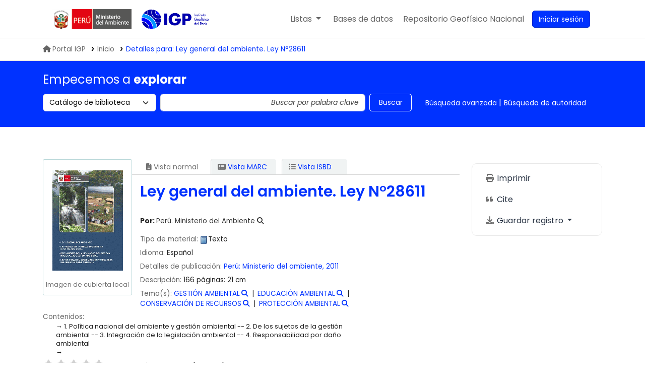

--- FILE ---
content_type: text/html; charset=UTF-8
request_url: https://biblioteca.igp.gob.pe/cgi-bin/koha/opac-detail.pl?biblionumber=13219
body_size: 18266
content:














 





<!DOCTYPE html>
<!-- TEMPLATE FILE: opac-detail.tt -->









<html lang="es-ES" class="no-js">
<head>

<title>Detalles de:  Ley general del ambiente. Ley N°28611        &rsaquo; Biblioteca IGP Koha</title>
<link rel="canonical" href="/bib/13219" />
<link rel="stylesheet" href="/opac-tmpl/lib/emoji-picker/css/emoji_24.1100000.css" type="text/css">

<link rel="stylesheet" type="text/css" href="/opac-tmpl/lib/Chocolat/css/chocolat_24.1100000.css">



<meta http-equiv="Content-Type" content="text/html; charset=utf-8" />
<meta name="generator" content="Koha" /> <!-- leave this for stats -->
<meta name="viewport" content="width=device-width, initial-scale=1" />
<meta name="csrf-token" content="437a2ba68f839c01976f7edc4066c786f2750fc6,2a788bcbcc2f1be467b43720f0a8b4691f287d5f,1770103883">


<link rel="shortcut icon" href="https://repositorio.igp.gob.pe/assets/igp/images/favicons/favicon.ico" type="image/x-icon" />
<link rel="apple-touch-icon" href="https://repositorio.igp.gob.pe/assets/igp/images/favicons/favicon.ico" type="image/x-icon" />

 
 
 


 <link type="text/css" href="/opac-tmpl/bootstrap-igp/css/opac_24.1100000.css" rel="stylesheet">




 <link type="text/css" href="/opac-tmpl/bootstrap-igp/css/print_24.1100000.css" media="print" rel="stylesheet">

<link rel="stylesheet" type="text/css" href="/opac-tmpl/bootstrap-igp/lib/swiper/swiper.min.css" />
<script src="/opac-tmpl/bootstrap-igp/lib/swiper/swiper.min.js"></script>

 <style>body{
  font-family: poppins;
}
.swiper-container {
  width: 100%;
}
.swiper-slide {
  min-height: 200px;
  text-align: center;
  font-size: 18px;
  background: #fff;
  /* Center slide text vertically */
  display: -webkit-box;
  display: -ms-flexbox;
  display: -webkit-flex;
  display: flex;
  -webkit-box-pack: center;
  -ms-flex-pack: center;
  -webkit-justify-content: center;
  justify-content: center;
  -webkit-box-align: center;
  -ms-flex-align: center;
  -webkit-align-items: center;
  align-items: center;
  /*opacity: .4;*/
  transition: all .5s;
  transform: scale(.9);
  width: 140px;

}
.swiper-slide.swiper-slide-active {
    opacity: 1;
    transform: scale(1);
}
.swiper-slide a {
  display: block;
  height: 200px;
  width: 100%;
}
[class^="swiper-button-"] {
  transition: all .3s ease;
  width: 20px;
  opacity: 0;
  visibility: hidden;
}
.swiper-container:hover .swiper-button-prev,
.swiper-container:hover .swiper-button-next {
  -webkit-transform: translateX(0);
  transform: translateX(0);
  opacity: 1;
  visibility: visible;
}        
.swiper-button-prev {
  -webkit-transform: translateX(20px);
  transform: translateX(20px);
}
.swiper-button-next {
  -webkit-transform: translateX(-20px);
  transform: translateX(-20px);
}
@media only screen and (max-width: 576px){
  .swiper-slide{
    max-width: 140px;
  }
}</style>





<script>
    var Koha = {};
    function _(s) { return s } // dummy function for gettext
    const is_logged_in = false
</script>

 <script src="/opac-tmpl/bootstrap-igp/es-ES/js/locale_data_24.1100000.js"></script>

<script src="/opac-tmpl/bootstrap-igp/js/Gettext_24.1100000.js"></script>
<script src="/opac-tmpl/bootstrap-igp/js/i18n_24.1100000.js"></script>

<link rel="stylesheet" href="/opac-tmpl/lib/fontawesome/css/fontawesome.min_24.1100000.css" type="text/css">
<link rel="stylesheet" href="/opac-tmpl/lib/fontawesome/css/brands.min_24.1100000.css" type="text/css">
<link href="/opac-tmpl/lib/fontawesome/css/solid.min_24.1100000.css" type="text/css" rel="stylesheet">






























































































</head>





 


 




 

<body ID="opac-detail" class="branch-default scrollto" >

































































































































<button id="scrolltocontent">Saltar al contenido principal</button>
<div id="wrapper">
	<div id="header-region" class="noprint ui-container">
		<nav class="navbar navbar-expand">
			<div id="logo-minam">
				<a class="navbar-brand" href="/cgi-bin/koha/opac-main.pl">
			</div>
			<div id="logo">
				<a class="navbar-brand" href="/cgi-bin/koha/opac-main.pl">
					 Biblioteca IGP  </a>
			</div>
			<div class="navbar-igp-right">
				
				
				<ul id="cart-list-nav" class="navbar-nav">
					
					<li class="divider-vertical"></li>
					
						
						<li class="nav-item dropdown mr-4">
							<a aria-expanded="false" aria-haspopup="true" aria-label="Mostrar desplegable con información detallada de lista" class="nav-link dropdown-toggle" data-bs-toggle="dropdown" href="/cgi-bin/koha/opac-shelves.pl" id="listsmenu" role="button" title="Mostrar listas"> <span class="listslabel">Listas</span>
							</a>
							<div aria-labelledby="listsmenu" role="menu" class="dropdown-menu">
								
								<a class="dropdown-item" href="/cgi-bin/koha/opac-shelves.pl?op=list&amp;public=1" tabindex="-1" role="menuitem"><strong>Listas públicas</strong></a>
								
								
								<a class="dropdown-item" href="/cgi-bin/koha/opac-shelves.pl?op=view&amp;shelfnumber=10&amp;sortfield=title" tabindex="-1" role="menuitem">Sismología</a>
								
								
								
								<a class="dropdown-item" href="/cgi-bin/koha/opac-shelves.pl?op=view&amp;shelfnumber=11&amp;sortfield=title" tabindex="-1" role="menuitem">Geodinámica</a>
								
								
								
								<a class="dropdown-item" href="/cgi-bin/koha/opac-shelves.pl?op=view&amp;shelfnumber=12&amp;sortfield=title" tabindex="-1" role="menuitem">Vulcanología</a>
								
								
								
								<a class="dropdown-item" href="/cgi-bin/koha/opac-shelves.pl?op=view&amp;shelfnumber=14&amp;sortfield=title" tabindex="-1" role="menuitem">Meteorología</a>
								
								
								
								<a class="dropdown-item" href="/cgi-bin/koha/opac-shelves.pl?op=view&amp;shelfnumber=15&amp;sortfield=title" tabindex="-1" role="menuitem">Climatología</a>
								
								
								
								<a class="dropdown-item" href="/cgi-bin/koha/opac-shelves.pl?op=view&amp;shelfnumber=16&amp;sortfield=title" tabindex="-1" role="menuitem">Aeronomía</a>
								
								
								
								<a class="dropdown-item" href="/cgi-bin/koha/opac-shelves.pl?op=view&amp;shelfnumber=17&amp;sortfield=title" tabindex="-1" role="menuitem">Astronomía</a>
								
								
								
								<a class="dropdown-item" href="/cgi-bin/koha/opac-shelves.pl?op=view&amp;shelfnumber=18&amp;sortfield=title" tabindex="-1" role="menuitem">Administración pública</a>
								
								
								
								<a class="dropdown-item" href="/cgi-bin/koha/opac-shelves.pl?op=view&amp;shelfnumber=19&amp;sortfield=title" tabindex="-1" role="menuitem">Oceanografía</a>
								
								
								
								
								<a class="dropdown-item listmenulink" href="/cgi-bin/koha/opac-shelves.pl?op=list&amp;public=1" tabindex="-1" role="menuitem">Ver todo</a>
								
								
								
								<div class="dropdown-divider"></div>
								
								
								<a class="dropdown-item" href="/cgi-bin/koha/opac-shelves.pl?op=list&amp;public=0" tabindex="-1" role="menuitem"><strong>Sus listas</strong></a>
								
								<a class="dropdown-item" href="/cgi-bin/koha/opac-shelves.pl?op=add_form" tabindex="-1" role="menuitem">Ingrese para crear sus propias listas</a>
								
								
							</div> <!-- / .dropdown-menu -->
						</li> <!-- / .nav-item.dropdown -->
						
					
						
						<li class="divider-vertical"></li>
						<li class="nav-item dropdown mr-4 nav-item-help">
							<a aria-expanded="false" aria-haspopup="true" aria-label="Mostrar desplegable de ayuda" class="nav-link dropdown-toggle" data-bs-toggle="dropdown" id="helpmenu" role="button" title="Mostrar ayuda"><span class="listslabel">Ayuda</span>
							</a>
							<div aria-labelledby="helpmenu" role="menu" class="dropdown-menu">
								<a class="dropdown-item" href="" tabindex="-1" role="menuitem" data-bs-toggle="modal" data-bs-target="#news_modal" id="openModalIsbn">1. Datos sobre el ISBN</a>
								<a class="dropdown-item" tabindex="-1" role="menuitem" href="/opac-tmpl/bootstrap-igp/Manual-de-usuario_Koha.pdf">2. Manual de usuario</a>
								<a class="dropdown-item" tabindex="-1" role="menuitem" href="/cgi-bin/koha/opac-page.pl?page_id=16">3. Políticas de uso</a>
							</div>
						</li> <!-- / .nav-item.dropdown -->
						<li class="divider-vertical"></li>
						<li class="nav-item mr-4 nav-item-bd">
							<a class="nav-link" href="/cgi-bin/koha/opac-main.pl#database" id="dblink" role="button" title="bases de datos">
								<span class="checkout-label">Bases de datos</span>
							</a>
						</li>
						<li class="divider-vertical"></li>
						<li class="nav-item mr-4 nav-item-regen">
							<a class="nav-link" data-bs-target="#regen_modal" data-bs-toggle="modal" href="javascript:void(0)" id="openModalRegen" role="menuitem" title="REGEN">
								<span class="checkout-label desktop-content">Repositorio Geofísico Nacional</span>
								<span class="checkout-label mobile-content">REGEN</span>
							</a>
						</li>

				</ul> <!-- / .navbar-nav -->
				
				
				
				
				<ul id="members" class="navbar-nav">
					<li class="nav-item dropdown dropdown-menu-end">
						
						
						
						<a aria-label="Ingresar a su cuenta" class="nav-link login-link loginModal-trigger" href="/cgi-bin/koha/opac-user.pl"><i class="fa fa-user fa-fw fa-icon-black fa-fw btn-sesion" aria-hidden="true"></i> <span class="userlabel btn btn-primary">Iniciar sesión</span></a>
						
						
						

						
					</li>
					<!-- Cookie consent button for non logged-in users -->
					
					<li style="display:none" id="cookieConsentDivider" class="divider-vertical" aria-hidden="true"></li>
					<li style="display:none" id="cookieConsentLi" class="nav-item" aria-hidden="true">
						<a class="nav-link" href="#" id="cookieConsentButton" name="Your cookies" role="button" title="Ver y ajustar cookies que haya consentido">
							<i class="fa fa-cookie-bite fa-fw fa-icon-black" aria-hidden="true"></i>
							<span class="cookieconsentlabel">Sus cookies consentidas</span>
						</a>
					</li>
					
					
					
					
				</ul>
				
			</div> <!-- / navbar-igp-right -->	
		</nav> <!-- /navbar -->
	</div> <!-- / header-region -->

	<!-- Login form hidden by default, used for modal window -->
	<div id="loginModal" class="modal" tabindex="-1" role="dialog" aria-labelledby="modalLoginLabel" aria-hidden="true">
		<div class="modal-dialog">
			<div class="modal-content">
				<div class="modal-header">
					<h1 class="modal-title" id="modalLoginLabel">Ingresar a su cuenta</h1>
					<button aria-label="Cerrar" class="btn-close" data-bs-dismiss="modal" type="button"></button>
				</div>
				<form action="/cgi-bin/koha/opac-user.pl" method="post" name="auth" id="modalAuth">
					<input type="hidden" name="csrf_token" value="437a2ba68f839c01976f7edc4066c786f2750fc6,2a788bcbcc2f1be467b43720f0a8b4691f287d5f,1770103883" />

					<input type="hidden" name="has-search-query" id="has-search-query" value="" />
					<div class="modal-body">
						
						
						
						
						
						<input type="hidden" name="koha_login_context" value="opac" />
						<fieldset class="brief">
							<div class="local-login">
								
 <label for="muserid">Card number or username:</label>
<input type="text" id="muserid" name="login_userid" autocomplete="off" />
								<label for="mpassword">Contraseña:</label><input type="password" id="mpassword" name="login_password" autocomplete="off" />
								<fieldset class="action">
									<input type="hidden" name="op" value="cud-login" />
									<input class="btn btn-primary" type="submit" value="Ingresar" />
								</fieldset>
							</div>
							
							
							
						</fieldset>
						
					</div>
				</form> <!-- /#auth -->
			</div> <!-- /.modal-content -->
		</div> <!-- /.modal-dialog -->
	</div> <!-- /#modalAuth -->
	
<div class="igp-trail">
		<ul class="ui-container">	
			 
	<nav id="breadcrumbs" aria-label="Breadcrumb" class="breadcrumbs">
		<ol class="breadcrumb"> 
			<li class="breadcrumb-item">
				<a href="https://www.gob.pe/igp" title="IGP"><i class="fas fa-home mr-2">&#160;</i>Portal IGP</a> 
			</li>
 
 
 
 
 <li class="breadcrumb-item">
 
 <a href="/cgi-bin/koha/opac-main.pl" title="Inicio">Inicio</a>
 
 </li>
 

 <li class="breadcrumb-item active">
 <a href="#" aria-current="page">
 
			<span>Detalles para: </span> <span class="biblio-title">Ley general del ambiente. Ley N°28611</span>
			
 </a>
 </li>
 
 		</ol>
 	</nav>

		</ul>
 	</div>
	







































































































<div class="search-section mb-4 d-print-none">
	<div class="ui-container">
		
		<div class="row">
			<h2> Empecemos a <b> explorar </b> </h2>
		</div>
		<div class="row">
			<div class="col pb-3">
				<div id="opac-main-search" class="mastheadsearch row">
					
					<form name="searchform" method="get" action="/cgi-bin/koha/opac-search.pl" id="searchform" class="col-md-12 col-lg-7 col-xl-8">
						<div class="row gx-2">
							<div class="col-sm-auto order-2 order-sm-2">
								<label for="masthead_search" class="visually-hidden">Search the catalog by:</label>
								<select name="idx" id="masthead_search" class="form-select">
									
									<option value="" data-placeholder=" Buscar por palabra clave">Catálogo de biblioteca</option>
									
									
									<option value="ti" data-placeholder=" Buscar por título">Título</option>
									
									
									<option value="au" data-placeholder=" Buscar por autor">Autor</option>
									
									
									<option value="su" data-placeholder=" Buscar por materia">Tema</option>
									
									
									<option value="nb" data-placeholder=" Buscar por ISBN">ISBN</option>
									
									
									<option value="ns" data-placeholder=" Buscar por ISSN">ISSN</option>
									
									
									<option value="se" data-placeholder=" Buscar por series">Series</option>
									
									
									
									<option value="callnum" data-placeholder=" Buscar por signatura topográfica">Signatura topográfica</option>
									
									
								</select>
							</div> <!-- /.col-sm-auto -->

							<div class="col order-4 order-sm-3">
								
								<label for="translControl1" class="visually-hidden">Buscar en el catálogo por palabra clave</label>
								<input class="transl1 form-control" id="translControl1" name="q" placeholder="Buscar en el catálogo por palabra clave" type="text" value="" /><span id="translControl"></span>
								
							</div> <!-- /.col -->

							
							
							
							
							

							<div class="order-5 col-sm-auto">
								<button aria-label="Buscar" class="btn btn-outline" id="searchsubmit" title="Buscar" type="submit">
									Buscar
								</button>
							</div>

						</div> <!-- /.form-row -->
						<input type="hidden" name="weight_search" value="1">
					</form>
					
					<ul class="nav col-auto" id="moresearches">
						<li class="nav-item">
							<a href="/cgi-bin/koha/opac-search.pl">Búsqueda avanzada</a>
						</li>
						
						
						
						<li class="nav-item">
							<a href="/cgi-bin/koha/opac-authorities-home.pl">Búsqueda de autoridad</a>
						</li>
						
						
						
						
						
						
						
						
						
 

					</ul> <!-- /.nav#moresearches -->
				</div><!-- /#opac-main-search -->
			</div> <!-- /.col -->
		</div> <!-- /.row -->
		

		
	</div> <!-- /.container-fluid -->
</div>

<div class="main">
<div class="ui-container">
 <div class="row mt-4">
 <div class="col-lg-9 ">
 <div id="catalogue_detail_biblio" class="maincontent" data-biblionumber="13219">

 <div class="bookcover">

 <div id="biblio-cover-slider" class="cover-slider cover-slides" data-isbn="">
 
 
 
 <div class="cover-image local-coverimg">
 <a href="/cgi-bin/koha/opac-image.pl?imagenumber=2831" title="Imagen de cubierta local">
 <img alt="Imagen de cubierta local" data-link="/cgi-bin/koha/opac-imageviewer.pl?biblionumber=13219&imagenumber=2831" src="/cgi-bin/koha/opac-image.pl?thumbnail=1&imagenumber=2831" />
 </a>
 <div class="hint">Imagen de cubierta local</div>
 </div>
 
 
 

 

 

 

 

 

 
 

 
 </div> <!-- /.cover-slider -->

 </div><!-- / .bookcover -->

 <abbr class="unapi-id" title="koha:biblionumber:13219"><!-- unAPI --></abbr>
 
 <span class="Z3988" title="ctx_ver=Z39.88-2004&amp;amp;rft_val_fmt=info%3Aofi%2Ffmt%3Akev%3Amtx%3Abook&amp;amp;rft.genre=book&amp;amp;rft.btitle=Ley%20general%20del%20ambiente.%20Ley%20N%C2%B028611&amp;amp;rft.pub=Ministerio%20del%20ambiente%2C&amp;amp;rft.date=2011"></span>
 

 <div id="views">
 <span class="view current-view"><span id="Normalview"><i class="fa-solid fa-file-lines" aria-hidden="true"></i> Vista normal</span></span>
 <span class="view">
 <a id="MARCview" class="btn btn-link" href="/cgi-bin/koha/opac-MARCdetail.pl?biblionumber=13219"><i class="fa-solid fa-rectangle-list" aria-hidden="true"></i> Vista MARC</a>
 </span>
 
 <span class="view"><a id="ISBDview" class="btn btn-link" href="/cgi-bin/koha/opac-ISBDdetail.pl?biblionumber=13219"><i class="fa fa-list-ul" aria-hidden="true"></i> Vista ISBD</a></span>
 
 </div>

 

<div class="record" vocab="http://schema.org/" typeof="CreativeWork Producto" resource="#registro">
<h1 class="title" property="name">Ley general del ambiente. Ley N°28611 </h1>
<span class="results_summary author h3"><span class="byAuthor">Por: </span><ul class="resource_list"><li>
<a href="/cgi-bin/koha/opac-search.pl?q=an:153" class="colaboradores"><span resource="#record"><span property="Autor" typeof="Institución"><span property="name">Perú. Ministerio del Ambiente</span></span></span></a><a class="authlink" href="/cgi-bin/koha/opac-authoritiesdetail.pl?authid=153"><i class="fa fa-search"></i></a>
</li></ul></span><span class="results_summary type"><span class="label">Tipo de material: </span><img src="/opac-tmpl/lib/famfamfam/BK.png" alt="Texto" class="materialtype mt_icon_BK">Texto</span><span class="results_summary languages"><span class="language"><span class="label">Idioma: </span><span class="lang_code-spa">Español</span><span class="separator"> </span></span></span><span class="results_summary publisher"><span class="label">Detalles de publicación: </span><span class="publisher_place" property="location"><a href="/cgi-bin/koha/opac-search.pl?q=pl:%22Per%C3%BA%3A%22">Perú:</a></span> <span property="publisher" typeof="Organization"><span property="name" class="publisher_name"><a href="/cgi-bin/koha/opac-search.pl?q=Provider:Ministerio%20del%20ambiente%2C">Ministerio del ambiente,</a></span></span> <span property="datePublished" class="publisher_date"><a href="/cgi-bin/koha/opac-search.pl?q=copydate:%222011%22">2011</a></span></span><span class="results_summary description"><span class="label">Descripción: </span><span property="description">166 páginas: 21 cm</span></span><span class="results_summary subjects"><span class="label">Tema(s): </span><ul class="resource_list">
<li>
<span property="keywords"><a class="asunto" href="/cgi-bin/koha/opac-search.pl?q=an:131">GESTIÓN AMBIENTAL</a></span><a class="authlink" href="/cgi-bin/koha/opac-authoritiesdetail.pl?authid=131"><i class="fa fa-search"></i></a>
</li>
<li>
<span property="keywords"><a class="asunto" href="/cgi-bin/koha/opac-search.pl?q=an:364">EDUCACIÓN AMBIENTAL</a></span><a class="authlink" href="/cgi-bin/koha/opac-authoritiesdetail.pl?authid=364"><i class="fa fa-search"></i></a>
</li>
<li>
<span property="keywords"><a class="asunto" href="/cgi-bin/koha/opac-search.pl?q=an:1598">CONSERVACIÓN DE RECURSOS</a></span><a class="authlink" href="/cgi-bin/koha/opac-authoritiesdetail.pl?authid=1598"><i class="fa fa-search"></i></a>
</li>
<li>
<span property="keywords"><a class="asunto" href="/cgi-bin/koha/opac-search.pl?q=an:157">PROTECCIÓN AMBIENTAL</a></span><a class="authlink" href="/cgi-bin/koha/opac-authoritiesdetail.pl?authid=157"><i class="fa fa-search"></i></a>
</li>
</ul></span><div class="results_summary contents">
<span class="label">Contenidos:</span><div class="contentblock" property="description"><span class="a newline">1. Política nacional del ambiente y gestión ambiental -- 2. De los sujetos de la gestión ambiental -- 3. Integración de la legislación ambiental -- 4. Responsabilidad por daño ambiental</span></div>
</div>
</div>




 

 

 

 

 

 

 
 



 
 <form method="post" action="/cgi-bin/koha/opac-ratings.pl">
 <input type="hidden" name="csrf_token" value="437a2ba68f839c01976f7edc4066c786f2750fc6,2a788bcbcc2f1be467b43720f0a8b4691f287d5f,1770103883" />

 <legend class="sr-only">Valoración</legend>
 <div class="results_summary ratings" id="rating-13219">

 
 

 
 <select id="star_rating" class="star_rating" name="rating" disabled="disabled" autocomplete="off">
 
 
 <option value="" selected="selected"></option>
 
 
 
 <option value="1">1</option>
 
 
 
 <option value="2">2</option>
 
 
 
 <option value="3">3</option>
 
 
 
 <option value="4">4</option>
 
 
 
 <option value="5">5</option>
 
 
 </select>
 <img id="rating-loading" class="rating-loading" style="display:none" src="/opac-tmpl/bootstrap-igp/images/spinner-small.gif" alt="" />

 <!-- define some hidden vars for ratings -->

 <input type="hidden" name="op" value="cud-add" />
 <input  type="hidden" name='biblionumber'  value="13219" />
 <input  type="hidden" name='rating_value' id='rating_value' class="rating_value" value="" />

 &nbsp; <input name="rate_button" type="submit" value="Valóreme" />&nbsp;

 
 <span id="rating_value_text" class="rating_value_text"></span>
 <span id="cancel_rating_text" class="cancel_rating_text" style="display: none;"><a href="#" data-context="star_rating"><i class="fa fa-times" aria-hidden="true"></i> Cancelar calificación.</a></span>
 

 <span id="rating_text" class="rating_text">Valoración media: 0.0 (0 votos)</span>
 </div>
 </form>
 

 

 

 

 </div> <!-- / #catalogue_detail_biblio -->

 
 
 <div id="bibliodescriptions" class="toptabs">
 
 
 
 <ul class="nav nav-tabs" role="tablist">
 
 
 <li class="nav-item" role="presentation">
 
 
 
 
 
 
 
 <a href="#holdings_panel" class="nav-link" id="holdings-tab" data-bs-toggle="tab" data-bs-target="#holdings_panel" data-tabname="holdings" aria-controls="holdings_panel" role="tab" aria-selected="false">
 
 
 
 
 
 <span>Existencias</span>
 
 
   ( 1 )
 
 </a>
 </li>


 

 
 
 <li class="nav-item" role="presentation">
 
 
 
 
 
 
 
 <a href="#descriptions_panel" class="nav-link" id="descriptions-tab" data-bs-toggle="tab" data-bs-target="#descriptions_panel" data-tabname="descriptions" aria-controls="descriptions_panel" role="tab" aria-selected="false">
 
 
 
 
 
 
 <span>Notas de título ( 1 )</span>
 
 </a>
 </li>

 

 

 

 

 

 

 

 

 

 

 
 
 <li class="nav-item" role="presentation">
 
 
 
 
 
 
 
 <a href="#images_panel" class="nav-link" id="images-tab" data-bs-toggle="tab" data-bs-target="#images_panel" data-tabname="images" aria-controls="images_panel" role="tab" aria-selected="false">
 
 <span>Imágenes</span>
 
 </a>
 </li>

 

 

 

 
 </ul>


 
 
 <div class="tab-content">
 
 
 

 
 
 <div role="tabpanel" class="tab-pane" id="holdings_panel" aria-labelledby="holdings-tab">
 
 
 
 
 <table class="table table-bordered table-striped" id="holdingst">
 <caption class="sr-only">Existencias</caption>
 <thead>
 <tr>

 
 
 <th id="item_itemtype" data-colname="item_itemtype" class="itype">Tipo de ítem</th>
 
 
 <th id="item_current_location" data-colname="item_current_location" class="item_location">Biblioteca actual</th>
 
 
 
 <th id="item_ccode" data-colname="item_ccode" class="collection">Colección</th>
 
 
 
 
 
 
 
 <th id="item_status" data-colname="item_status" class="status">Estado</th>
 
 
 
 <th id="item_barcode" data-colname="item_barcode" class="barcode">Código de barras</th>
 
 
 
 <th></th>
 </tr>
 </thead>
 <tbody>
 
 <tr vocab="http://schema.org/" typeof="Offer">

 

 
 <td class="itype">
 
 
 <img class="itemtype-image" src="/opac-tmpl/bootstrap-igp/itemtypeimg/npl/Fiction.gif" title="Libros" alt="Libros" />
 
 
 <span class="itypetext">Libros</span>
 </td>
 
 
 
 
 
 <td class="location" property="seller" data-order="Jicamarca">
 <link property="itemOffered" href="#record" />
 <link property="businessFunction" href="http://purl.org/goodrelations/v1#LeaseOut">

 
 <span>Jicamarca</span>
 

 
 <span class="shelvingloc"></span>
 

 </td>
 

 

 
 <td class="collection">Colección Bibliográfica</td>
 

 

 

 

 
 
 
 <td class="status">













 
 <link property="availability" href="http://schema.org/InStock" />
 



























 <span class="item-status available">Disponible </span>

</td>
 
 

 
 <td class="barcode" property="serialNumber">ROJ0001255</td>
 

 

 
 <td></td>
 </tr>
 
 </tbody>
 </table>

 
 
 
 <div id="bib_holds">
 
 <span>Total de reservas: 0</span>
 
 
 </div>
 

 
 
 

 
 

 
 </div>


 

 
 
 
 <div role="tabpanel" class="tab-pane" id="descriptions_panel" aria-labelledby="descriptions-tab">
 
 
 <div class="content_set">

 

 
 <div id="marcnotes">
 
 <p class="marcnote marcnote-505" id="marcnote-505-1">
 
 1. Política nacional del ambiente y gestión ambiental -- 2. De los sujetos de la gestión ambiental -- 3. Integración de la legislación ambiental -- 4. Responsabilidad por daño ambiental
 
 </p>
 
 </div>
 

 </div> <!-- /.content_set -->
 
 </div>

 

 

 

 

 

 

 

 

 

 
 
 
 <div role="tabpanel" class="tab-pane" id="images_panel" aria-labelledby="images-tab">
 
 
 <p>Haga clic en una imagen para verla en el visor de imágenes</p>
 
 <a href="/cgi-bin/koha/opac-imageviewer.pl?biblionumber=13219&imagenumber=2831" title="Imagen de cubierta local">
 <img alt="Imagen de cubierta local" src="/cgi-bin/koha/opac-image.pl?thumbnail=1&imagenumber=2831" />
 </a>
 
 
 </div>

 

 

 
 
 </div>

 
 </div>


 

 </div> <!-- /.col-lg-10 -->

 <div class="col-lg-3">
 <div id="ulactioncontainer">

 

 


<!-- Add cite modal -->
<div class="modal" id="citeModal" tabindex="-1" role="dialog" aria-labelledby="citeLabel" aria-hidden="true">
 <div class="modal-dialog modal-lg">
 <div class="modal-content">
 <div class="modal-header">
 <h3 class="modal-title" id="citeModalLabel">Ley general del ambiente. Ley N°28611</h3>
 <button aria-label="Cerrar" class="btn-close" data-bs-dismiss="modal" type="button"></button>
 </div>
 <div class="modal-body">
 
 <h3>APA</h3>
 <p>Perú. Ministerio del Ambiente, . (2011). Ley general del ambiente. Ley N°28611. Perú: Ministerio del ambiente.</p>
 
 <h3>Chicago</h3>
 <p>Perú. Ministerio del Ambiente, . 2011. Ley general del ambiente. Ley N°28611. Perú: Ministerio del ambiente.</p>
 
 <h3>Harvard</h3>
 <p>Perú. Ministerio del Ambiente, . (2011). Ley general del ambiente. Ley N°28611. Perú: Ministerio del ambiente.</p>
 
 <h3>MLA</h3>
 <p>Perú. Ministerio del Ambiente, . Ley general del ambiente. Ley N°28611. Perú: Ministerio del ambiente. 2011.</p>
 
 </div>
 <div class="modal-footer">
 <button type="button" class="btn btn-default" data-bs-dismiss="modal">Cerrar</button>
 </div>
 </div>
 </div>
</div>


<ul id="action">
 
 
 

 

 <li><a class="print-large btn btn-link btn-lg" href="#"><i class="fa fa-fw fa-print" aria-hidden="true"></i> Imprimir</a></li>
 <li><a class="cite btn btn-link btn-lg" href="#" id="cite" data-bs-toggle="modal" data-bs-target="#citeModal"><i class="fa fa-fw fa-quote-left" aria-hidden="true"></i> Cite</a></li>

 
 
 

 
 
 

 

 

 

 


 

 
 
 <li>
 <div id="export">
 <div class="dropdown">
 <a id="format" class="btn btn-link btn-lg dropdown-toggle" data-bs-toggle="dropdown" href="#"><i class="fa fa-fw fa-download" aria-hidden="true"></i> Guardar registro <b class="caret"></b></a>
 <div class="dropdown-menu dropdown-menu-end" aria-labelledby="format">
 
 
 <a class="dropdown-item" href="/cgi-bin/koha/opac-export.pl?op=export&amp;bib=13219&amp;format=bibtex">
 <span>BIBTEX</span>
 
 </a>
 
 
 
 <a class="dropdown-item" href="#" data-bs-toggle="modal" data-bs-target="#exportModal_">Dublin Core</a>
 
 
 
 <a class="dropdown-item" href="/cgi-bin/koha/opac-export.pl?op=export&amp;bib=13219&amp;format=marcxml">
 <span>MARCXML</span>
 
 </a>
 
 
 
 <a class="dropdown-item" href="/cgi-bin/koha/opac-export.pl?op=export&amp;bib=13219&amp;format=marc8">
 <span>MARC (no-Unicode/MARC-8)</span>
 
 </a>
 
 
 
 <a class="dropdown-item" href="/cgi-bin/koha/opac-export.pl?op=export&amp;bib=13219&amp;format=utf8">
 <span>MARC (Unicode/UTF-8)</span>
 
 </a>
 
 
 
 <a class="dropdown-item" href="/cgi-bin/koha/opac-export.pl?op=export&amp;bib=13219&amp;format=marcstd">
 <span>MARC (Unicode/UTF-8, Estándar)</span>
 
 </a>
 
 
 
 <a class="dropdown-item" href="/cgi-bin/koha/opac-export.pl?op=export&amp;bib=13219&amp;format=mods">
 <span>MODS (XML)</span>
 
 </a>
 
 
 
 <a class="dropdown-item" href="/cgi-bin/koha/opac-export.pl?op=export&amp;bib=13219&amp;format=ris">
 <span>RIS</span>
 
 </a>
 
 
 </div> <!-- /.dropdown-menu -->
 </div> <!-- /.dropdown -->
 </div> <!-- /#export -->
 </li>
 

 
</ul>

<!-- Dublin Core Modal Form -->
<div class="modal" id="exportModal_" tabindex="-1" role="dialog" aria-labelledby="exportModalLabel" aria-hidden="true">
 <div class="modal-dialog">
 <div class="modal-content">
 <div class="modal-header">
 <h1 class="modal-title" id="exportModalLabel">Exportando a Dublin Core...</h1>
 <button aria-label="Cerrar" class="btn-close" data-bs-dismiss="modal" type="button"></button>
 </div>
 <form method="post" action="/cgi-bin/koha/opac-export.pl">
 <input type="hidden" name="csrf_token" value="437a2ba68f839c01976f7edc4066c786f2750fc6,2a788bcbcc2f1be467b43720f0a8b4691f287d5f,1770103883" />

 <div class="modal-body">
 <fieldset id="dc_fieldset">
 <div class="form-check">
 <input class="form-check-input" id="input-simple" type="radio" name="format" value="rdfdc" />
 <label class="form-check-label label_dc" for="input-simple">DC-RDF simple</label>
 </div>

 <div class="form-check">
 <input class="form-check-input" id="input-oai" type="radio" name="format" value="oaidc" checked />
 <label class="form-check-label label_dc" for="input-oai">OAI-DC</label>
 </div>

 <div class="form-check">
 <input class="form-check-input" id="input-srw" type="radio" name="format" value="srwdc" />
 <label class="form-check-label label_dc" for="input-srw">SRW-DC</label>
 </div>
 </fieldset>
 <input type="hidden" name="op" value="cud-export">
 <input type="hidden" name="bib" value="13219">
 </div>
 <div class="modal-footer">
 <button type="submit" class="btn btn-primary">Exportar</button>
 <button type="button" class="btn btn-default" data-bs-dismiss="modal">Cancelar</button>
 </div>
 </form>
 </div> <!-- /.modal-content -->
 </div> <!-- /.modal-dialog -->
</div> <!-- /.modal -->


 

 

 
 </div> <!-- / .ulactioncontainer -->
 </div> <!-- / .col-lg-3 -->
 </div> <!-- / .row -->
 <div class="row">
 

 

 
 </div> <!-- / .row -->
 </div> <!-- / .container-fluid -->
</div> <!-- / .main -->



<!-- Library Info Modal -->
<div class="modal" id="libraryInfoModal" tabindex="-1" aria-labelledby="libraryInfoModalLabel" aria-hidden="true">
 <div class="modal-dialog">
 <div class="modal-content">
 <div class="modal-header">
 <h1 class="modal-title" id="libraryInfoModalLabel"></h1>
 <button aria-label="Cerrar" class="btn-close" data-bs-dismiss="modal" type="button"></button>
 </div>
 <div class="modal-body">
 <div id="libraryInfo"></div>
 </div>
 <div class="modal-footer">
 <a id="libraryInfoLink" href="" class="btn btn-primary">Visitar sitio web</a>
 <button type="button" class="btn btn-default" data-bs-dismiss="modal">Cerrar</button>
 </div>
 </div> <!-- /.modal-content -->
 </div> <!-- /.modal-dialog -->
</div> <!-- /.modal -->




































































































 
 
 <div class="container-fluid">
 <div class="row">
 <div class="col">
 
 
 <div id="opaccredits">
 
 <div class="es-ES_item">
 
 <div class="es-ES_body">
<!-- Google tag (gtag.js) -->
<script async src="https://www.googletagmanager.com/gtag/js?id=G-WYG9W6DYMX"></script>
<script>
  window.dataLayer = window.dataLayer || [];
  function gtag(){dataLayer.push(arguments);}
  gtag('js', new Date());

  gtag('config', 'G-WYG9W6DYMX');
</script>

</div>
 </div>
 
 <div class="default_item">
 
 <div class="default_body"></div>
 </div>
 
 </div>
 

 </div>
 </div>
 </div>
 
 </div> <!-- / #wrapper in masthead.inc -->

 <footer class="footer pb-3 mt-4  d-print-none">
	<div class="ui-container ">
		<div class="row">
			<div class="col-md-3 mb-3">
				<h6 class="mb-3">Contáctanos</h6>
				<ul>
					<li><p>Lunes a Viernes de 08:30 a 16:30</p></li>
					<li>
						<p>
						Calle Badajoz Mz.Ñ Lt 08 y 09 , Urb. Mayorazgo 4ta Etapa - Ate - Lima - Lima - Perú
						</p>
					</li>
					<li><p>(51) 13172300</p></li>
				</ul>
			</div>
			<div class="col-md-3 mb-3">
				<h6 class="mb-3">Enlaces de interés</h6>
				<ul>
					<li class="mb-1">
						<a
						class="footer__link"
						target="_blank"
						href="https://www.gob.pe/institucion/igp/informes-publicaciones/3202358-sistema-de-gestion-antisoborno"
						>1. Consultas del ciudadano
						</a>
					</li>
					<li class="mb-1">
						<p>
						<a
						class="footer__link"
						target="_blank"
						href="https://www.gob.pe/institucion/igp/informes-publicaciones/3201185-sistema-de-gestion-de-la-calidad"
						>2. Reporte de inquietudes
						</a>
						</p>
					</li>
					<li class="mb-1">
						<p>
						<a
						class="footer__link"
						target="_blank"
						href="https://www.gob.pe/institucion/igp/informes-publicaciones/3200157-sistema-de-gestion-de-seguridad-de-la-informacion"
						>3. Denuncias de corupción
						</a>
						</p>
					</li>
					<li class="mb-1"> <a
						class="footer__link"
						target="_blank"
						href="https://www.gob.pe/institucion/igp/colecciones/6444-certificaciones-iso"
						>
						4. Certificaciones ISO’s
						</a></li>
					<li class="mb-1"> <a
						class="footer__link"
						target="_blank"
						href="https://www.gob.pe/institucion/igp/colecciones/6444-certificaciones-iso"
						>
						5. Solicitud de acceso a la infomación pública
						</a></li>
					<li class="mb-1"> <a
					class="footer__link"
					target="_blank"
					href="https://www.gob.pe/institucion/igp/colecciones/6444-certificaciones-iso"
					>
					6. Portal de transparencia
					</a></li>
				</ul>
			</div>
			<div class="col-md-4 mb-3">
				<h6 class="mb-3">Redes Sociales</h6>
				<ul class="social-icons justify-content-between">
					<li>
						<a class="footer__link icon-link" target="_blank" href="https://www.facebook.com/igp.peru" aria-label="Facebook">
								<i class="fab fa-facebook" aria-hidden="true"></i>
						</a>
					</li>
					<li>
							<a class="footer__link icon-link" target="_blank" href="https://twitter.com/igp_peru" aria-label="Twitter">
								<i class="fab fa-twitter" aria-hidden="true"></i>
							</a>
					</li>
					<li>
							<a class="footer__link icon-link" target="_blank" href="https://www.instagram.com/igp.peru" aria-label="Instagram">
								<i class="fab fa-instagram" aria-hidden="true"></i>
							</a>
					</li>
					
					<li>
						<a class="footer__link icon-link" target="_blank" href="https://www.linkedin.com/company/igpperu/" aria-label="Linkedin" >
							<i class="fab fa-linkedin" aria-hidden="true"></i>
						</a>
					</li>
					<li>
							<a class="footer__link icon-link" target="_blank" href="https://www.youtube.com/igp_videos" aria-label="Youtube">
								<i class="fab fa-youtube" aria-hidden="true"></i>
							</a>
					</li>
					<li>
						<a class="footer__link icon-link" target="_blank" href="https://www.tiktok.com/@igp.peru" aria-label="Tiktok">
						<i class="fa-brands fa-tiktok"></i>
						</a>
					</li>
					<li>
						<a class="footer__link icon-link" target="_blank" href="https://www.whatsapp.com/channel/igp.peru" aria-label="WhatsApp">
						<i class="fa-brands fa-whatsapp"></i>
						</a>
					</li>
					<li>
						<a class="footer__link icon-link" target="_blank" href="https://www.flickr.com/people/156092703@N08/" aria-label="Flickr">
							<i class="fab fa-flickr" aria-hidden="true"></i>
						</a>
					</li>
				<ul>
			</div>
			<div class="col-md-2 footer__slogan mb-3">
				<img src="/opac-tmpl/bootstrap-igp/images/logo_igp_white.png">						
				<div><span>Ciencia para protegernos.</span> </div>
				<div><span>Ciencia para avanzar</span> </div>
				<div class="footer__rights mt-2"><span>© 2024 IGP , todos los derechos reservados</span> </div>
			</div>
		</div>
	</div>
</footer>




<!-- CookieConsentedJS code that may run -->


<!-- JavaScript includes -->
<script src="/opac-tmpl/lib/jquery/jquery-3.6.0.min_24.1100000.js"></script>
<script src="/opac-tmpl/lib/jquery/jquery-migrate-3.3.2.min_24.1100000.js"></script>
<script src="/opac-tmpl/lib/bootstrap/js/bootstrap.bundle.min_24.1100000.js"></script>
<script src="/opac-tmpl/lib/fontfaceobserver/fontfaceobserver.min_24.1100000.js"></script>
<script src="/opac-tmpl/lib/enquire/enquire.min_24.1100000.js"></script>
<script>
    let logged_in_user_id = "";
</script>
<script src="/opac-tmpl/bootstrap-igp/js/global_24.1100000.js"></script>


<script>
    

    
    $(".print-large").on("click",function(){
        window.print();
        return false;
    });
    $(".addtoshelf").on("click",function(e){
        e.preventDefault();
        Dopop( this.href );
    });
    $("body").on("click", ".addtocart", function(e){
        e.preventDefault();
        var biblionumber = $(this).data("biblionumber");
        addRecord( biblionumber );
    });
    $("body").on("click", ".cartRemove", function(e){
        e.preventDefault();
        var biblionumber = $(this).data("biblionumber");
        delSingleRecord( biblionumber );
    });
    $(".clearsh").on("click", function(){
        return confirmDelete( _("¿Está seguro que desea eliminar su historial de búsqueda?") );
    });

</script>


 <script src="/opac-tmpl/bootstrap-igp/js/basket_24.1100000.js"></script>







 <script src="/opac-tmpl/bootstrap-igp/js/localcovers_24.1100000.js"></script>






<script src="/opac-tmpl/lib/js-cookie/js.cookie-3.0.1.min_24.1100000.js"></script>
<script>
$(document).ready(function() {
    if($('#searchsubmit').length) {
        $(document).on("click", '#searchsubmit', function(e) {
            Cookies.remove("form_serialized", { path: '/'});
            Cookies.remove("form_serialized_limits", { path: '/'});
            Cookies.remove("search_path_code", { path: '/'});
        });
    }
});
</script>




<script src="/opac-tmpl/lib/dayjs/dayjs.min_24.1100000.js"></script>
<script src="/opac-tmpl/lib/dayjs/plugin/timezone_24.1100000.js"></script>
<script src="/opac-tmpl/lib/dayjs/plugin/utc_24.1100000.js"></script>
<script>
    dayjs.extend(window.dayjs_plugin_utc);
    dayjs.extend(window.dayjs_plugin_timezone);
</script>

<!-- js-date-format.inc -->
<script>
    (function() {
        var def_date_format = 'metric';
        var def_time_format = '24hr';
        var def_tz = 'America/Lima';

        var get_date_pattern = function(format) {
            var date_pattern = 'YYYY-MM-DD';
            if(format == 'us') date_pattern = 'MM/DD/YYYY';
            if(format == 'metric') date_pattern = 'DD/MM/YYYY';
            if(format == 'dmydot') date_pattern = 'DD.MM.YYYY';
            return date_pattern;
        };

        var get_time_pattern = function(format) {
            var time_pattern = 'HH:mm';
            if(format == '12hr') time_pattern = 'hh:mm a';
            return time_pattern;
        };

        /*
         * A JS equivilent of the KohaDates TT Plugin. Passed an rfc3339 formatted date string,
         * or JS Date, the function will return a date string formatted as per the koha instance config.
         * Optionally accepts a dateformat parameter to allow override of the configured output format
         * as well as a 'withtime' boolean denoting whether to include time or not in the output string.
         */
        window.$date = function(value, options) {
            if(!value) return '';
            var tz = (options&&options.tz)||def_tz;
            var m = dayjs(value);
            if ( ! value.match(/^\d{4}-\d{2}-\d{2}$/ ) ) {
                m = m.tz(tz);
            }

            var dateformat = (options&&options.dateformat)||def_date_format;
            var withtime = (options&&options.withtime)||false;

            if(dateformat=='rfc3339' && withtime) return m.format();

            var timeformat = (options&&options.timeformat)||def_time_format;
            var date_pattern = get_date_pattern(dateformat);
            var time_pattern = !withtime?'':' '+get_time_pattern(timeformat);

            return m.format(date_pattern+time_pattern);
        }

        window.$datetime = function(value, options) {
            options = options||{};
            options.withtime = true;
            return $date(value, options);
        };

        window.$time = function(value, options) {
            if(!value) return '';
            var tz = (options&&options.tz)||def_tz;
            var m = dayjs(value);
            if(tz) m = m.tz(tz);

            var dateformat = (options&&options.dateformat);
            var timeformat = (dateformat=='rfc3339'&&'24hr')||(options&&options.timeformat)||def_time_format;

            return m.format(get_time_pattern(timeformat)+(dateformat=='rfc3339'?':ss'+(!m.isUTC()?'Z':''):''))+(dateformat=='rfc3339' && m.isUTC()?'Z':'');
        }

    })();
</script>
<!-- / js-date-format.inc -->

<script>
    (function() {
        /**
         * Format the biblio response from a Koha RESTful API request.
         * @param  {Object}  biblio  The biblio json object as returned from the Koha RESTful API
         * @param  {Object}  config  A configuration object
         *                           Valid keys are: `link`
         * @return {string}          The formatted HTML string
         */
        window.$biblio_to_html = function(biblio, config) {

            if (biblio === undefined) {
                return ''; // empty string for no biblio
            }

            var title = '<span class="biblio-title">';
            if (biblio.title != null && biblio.title != '') {
                title += escape_str(biblio.title);
            } else {
                title += _("Sin título");
            }
            title += '</span>';

            // add subtitle
            if (biblio.subtitle != null && biblio.subtitle != '') {
                title += ' <span class="biblio-subtitle">' + escape_str(biblio.subtitle) + '</span>';
            }

            // set title as link
            if (config && config.link) {
                if (config.link === 'marcdetail') {
                    title = '<a href="/cgi-bin/koha/opac-MARCdetail.pl?biblionumber=' + encodeURIComponent(biblio.biblio_id) + '" class="title">' + title + '</a>';
                } else if (config.link === 'labeled_marc') {
                    title = '<a href="/cgi-bin/koha/opac-labeledMARCdetail.pl?biblionumber=' + encodeURIComponent(biblio.biblio_id) + '" class="title">' + title + '</a>';
                } else if (config.link === 'isbd') {
                    title = '<a href="/cgi-bin/koha/opac-ISBDdetail.pl?biblionumber=' + encodeURIComponent(biblio.biblio_id) + '" class="title">' + title + '</a>';
                } else {
                    title = '<a href="/cgi-bin/koha/opac-detail.pl?biblionumber=' + encodeURIComponent(biblio.biblio_id) + '" class="title">' + title + '</a>';
                }
            }

            // add medium
            if (biblio.medium != null && biblio.medium != '') {
                title += ' <span class="biblio-medium">' + escape_str(biblio.medium) + '</span>';
            }

            // add part numbers/names
            let part_numbers = (typeof biblio.part_number === 'string') ? biblio.part_number.split("|") : [];
            let part_names = (typeof biblio.part_name === 'string') ? biblio.part_name.split("|") : [];
            let i = 0;
            while (part_numbers[i] || part_names[i]) {
                if (part_numbers[i]) {
                    title += ' <span class="part-number">' + escape_str(part_numbers[i]) + '</span>';
                }
                if (part_names[i]) {
                    title += ' <span class="part-name">' + escape_str(part_names[i]) + '</span>';
                }
                i++;
            }

            return title;
        };
    })();
</script>


 
 

<script src="/opac-tmpl/lib/datatables/datatables.min_24.1100000.js"></script>
<script src="/opac-tmpl/bootstrap-igp/js/datatables_24.1100000.js"></script>

 

<script>

function _dt_visibility(table_settings, table_dt){
    let hidden_ids = [];
    if ( table_settings ) {
        var columns_settings = table_settings.columns;
        let i = 0;
        let use_names = $(table_dt.table().node()).data('bKohaColumnsUseNames');
        if ( use_names ) {
            let hidden_columns = table_settings.columns.filter(c => c.is_hidden);
            if (!hidden_columns.length) return [];
            table_dt.columns(hidden_columns.map(c => "[data-colname='%s']".format(c.columnname)).join(',')).every(function(){
                hidden_ids.push(this.index());
            });
        } else {
            $(columns_settings).each( function(i, c) {
                if ( c.is_hidden == '1' ) {
                    hidden_ids.push(i);
                }
            });
        }
    }
    return hidden_ids;
}

function KohaTable(selector, dt_parameters, table_settings) {

    // By default we include all visible columns in exports and print unless they have the "noExport" class
    var exportColumns = ":visible:not(.noExport)";
    if( dt_parameters.hasOwnProperty("exportColumns") ){
        // A custom buttons configuration has been passed from the page
        exportColumns = dt_parameters["exportColumns"];
    }
    // Data which has the "noExport" class should not appear in print or export
    var export_format = {
        body: function ( data, row, column, node ) {
            var newnode = $(node);

            if ( newnode.find(".noExport").length > 0 ) {
                newnode = newnode.clone();
                newnode.find(".noExport").remove();
            }

            return newnode.text().replace( /\n/g, ' ' ).trim();
        }
    }

    // Add a "Clear filter" button to table filter form field
    dt_parameters[ "buttons" ] = [
        {
            fade: 100,
            className: "dt_button_clear_filter",
            titleAttr: _("Limpiar filtro"),
            enabled: false,
            text: '<i class="fa fa-lg fa-times" aria-hidden="true"></i> <span class="dt-button-text">' + _("Limpiar filtro") + '</span>',
            action: function ( e, dt, node, config ) {
                dt.search( "" ).draw("page");
                node.addClass("disabled");
            }
        },
        {
            extend: 'csvHtml5',
            text: _("CSV"),
            exportOptions: {
                columns: exportColumns,
                format: export_format
            },
        },
        {
            extend: 'copyHtml5',
            text: _("Copiar"),
            exportOptions: {
                columns: exportColumns,
                format: export_format
            },
        },
        {
            extend: 'print',
            text: _("Imprimir"),
            exportOptions: {
                columns: exportColumns,
                format: export_format
            },
        }
    ];

    // Retrieving bKohaColumnsUseNames from the options passed to the constructor, not DT settings
    // But ideally should be retrieved using table.data()
    let use_names = dt_parameters.bKohaColumnsUseNames;
    let included_columns = [];
    if (table_settings) {
        if (use_names) {
            // bKohaColumnsUseNames is set, identify columns by their data-colname
            included_columns = table_settings.columns
                .filter(c => !c.cannot_be_toggled)
                .map(c => "[data-colname='%s']".format(c.columnname))
                .join(",");
        } else {
            // Not set, columns are ordered the same than in the columns settings
            included_columns = table_settings.columns
                .map((c, i) => (!c.cannot_be_toggled ? i : null))
                .filter(i => i !== null);
        }
    }

    if( included_columns.length > 0 ){
        dt_parameters[ "buttons" ].push(
            {
                extend: 'colvis',
                fade: 100,
                columns: included_columns,
                className: "columns_controls",
                titleAttr: _("Configuración de columnas"),
                text: '<i class="fa fa-lg fa-gear" aria-hidden="true"></i> <span class="dt-button-text">' + _("Columnas") + '</span>',
                exportOptions: {
                    columns: exportColumns
                }
            }
        );
    }

    var table = $(selector);

    var new_parameters = {}
    $.extend(true, new_parameters, dataTablesDefaults, dt_parameters);
    var default_column_defs = [
        { "aTargets": ["string-sort"], "sType": "string" },
        { "aTargets": ["anti-the"], "sType": "anti-the" },
        { "aTargets": ["NoSort"], "bSortable": false, "bSearchable": false }
    ];
    if (new_parameters["aoColumnDefs"] === undefined) {
        new_parameters["aoColumnDefs"] = default_column_defs;
    } else {
        $.extend(true, new_parameters, default_column_defs);
    }

    $(table).data('bKohaColumnsUseNames', dt_parameters.bKohaColumnsUseNames);

    table.dataTable(new_parameters);
    var table_dt = table.DataTable();

    let hidden_ids = _dt_visibility(table_settings, table_dt);
    table_dt.on("column-visibility.dt", function () {
        if (typeof columnsInit == 'function') {
            // This function can be created separately and used to trigger
            // an event after the DataTable has loaded AND column visibility
            // has been updated according to the table's configuration
            columnsInit();
        }
    }).columns(hidden_ids).visible(false);

    return table;
}

</script>

 

<script>
    var GB_ROOT_DIR = "/opac-tmpl/lib/greybox/";
</script>
<script src="/opac-tmpl/lib/greybox/AJS_24.1100000.js"></script>
<script src="/opac-tmpl/lib/greybox/AJS_fx_24.1100000.js"></script>
<script src="/opac-tmpl/lib/greybox/gb_scripts_24.1100000.js"></script>
<link rel="stylesheet" href="/opac-tmpl/lib/greybox/gb_styles_24.1100000.css" type="text/css">

 
 <script src="/opac-tmpl/lib/jquery/plugins/jquery.barrating.min_24.1100000.js"></script>
 <script src="/opac-tmpl/bootstrap-igp/js/ratings_24.1100000.js"></script>
 

 

 <script src="/opac-tmpl/lib/jquery/plugins/jquery.highlight-5_24.1100000.js"></script>
 

 <script src="/opac-tmpl/lib/Chocolat/js/chocolat_24.1100000.js"></script>

 
 <script src="/opac-tmpl/lib/emoji-picker/js/emoji-picker-all.min_24.1100000.js"></script>
 

 <script>
        window.emojiPicker = new EmojiPicker({
        emojiable_selector: '[data-emojiable=true]',
        assetsPath: '/opac-tmpl/lib/emoji-picker/img/',
        popupButtonClasses: 'fa-solid fa-face-smile'
        });
        window.emojiPicker.discover();

        var OPACPopupAuthorsSearch = "0";
        
            var q_array = new Array();  // holds search terms if available

            function highlightOff() {
                $("#catalogue_detail_biblio").removeHighlight();
                $(".highlight_toggle").toggle();
            }
            function highlightOn() {
                var x;
                for (x in q_array) {
                    if ( q_array[x].length > 0 ) {
                        q_array[x] = q_array[x].replace(/\w*:([\w])/, "$1");
                        q_array[x] = q_array[x].toLowerCase();
                        var myStopwords = "and|or|not".toLowerCase().split('|');
                        if( $.inArray(q_array[x], myStopwords) == -1 ) {
                            $(".title").highlight(q_array[x]);
                            $(".author").highlight(q_array[x]);
                            $(".results_summary").highlight(q_array[x]);
                        }
                    }
                }
                $(".highlight_toggle").toggle();
            }
        

        function verify_cover_images() {
            // Loop over each container in the template which contains covers
            $(".cover-slider").each(function( index ){
                var lightbox_descriptions = [];
                var first_shown = 0;
                $(this).find(".cover-image").each( function( index ){
                    var div = $(this);
                    // Find the image in the container
                    var img = div.find("img")[0];
                    if( img && $(img).length > 0 ){
                        var description = "";
                        if( img.naturalHeight == 0 && div.attr("id") != "googlejacket-coverimg" && div.hasClass('coce-coverimg') ){
                            // No image loaded in the container. Remove the slide
                            div.remove();
                        } else {
                            // All slides start hidden. If this is the first one, show it.
                            if( first_shown == 0 ){
                                div.show();
                                first_shown = 1;
                            }
                            // Check if Amazon image is present
                            if ( div.attr("id") == "amazon-bookcoverimg"  ) {
                                w = img.width;
                                h = img.height;
                                if ((w == 1) || (h == 1)) {
                                    // Amazon returned single-pixel placeholder
                                    // Remove the container
                                    div.remove();
                                } else {
                                    lightbox_descriptions.push(_("Cubierta de Amazon (<a href='%s'>ver imagen original</a>)").format($(img).data('link')));
                                }
                            } else if( div.attr("id") == "custom-coverimg" ){
                                if ( (img.complete != null) && (!img.complete) || img.naturalHeight == 0 ) {
                                    // No image was loaded via the CustomCoverImages system preference
                                    // Remove the container
                                    div.remove();
                                } else {
                                    lightbox_descriptions.push(_("Imagen de portada propia"));
                                }
                            } else if( div.attr("id") == "syndetics-coverimg" ){
                                lightbox_descriptions.push(_("Imagen de Syndetics"))
                            } else if( div.attr("id") == "googlejacket-coverimg" ){
                                lightbox_descriptions.push(_("Imágen de Google Books (<a href='%s'>ver imagen original</a>)").format($(img).data('link')));
                            } else if( div.attr("id") == "openlibrary-coverimg" ){
                                lightbox_descriptions.push(_("Imagen de OpenLibrary (<a href='%s'>ver imagen original</a>)").format($(img).data('link')));
                            } else if( div.hasClass("coce-coverimg" ) ){
                                // Identify which service's image is being loaded by Coce
                                var coce_description;
                                if( $(img).attr("src").indexOf('amazon.com') >= 0 ){
                                    coce_description = _("Imagen Coce desde Amazon.com");
                                } else if( $(img).attr("src").indexOf('google.com') >= 0 ){
                                    coce_description = _("Imagen Coce desde Google Books");
                                } else if( $(img).attr("src").indexOf('openlibrary.org') >= 0 ){
                                    coce_description = _("Imagen Coce desde Open Library");
                                }
                                div.find(".hint").html(coce_description);
                                lightbox_descriptions.push(coce_description);
                            } else if ( div.attr("id") == "bakertaylor-coverimg" ){
                                lightbox_descriptions.push(_("Imágen de Baker & Taylor"));
                            } else if ( div.attr("class") == "cover-image local-coverimg" ) {
                                lightbox_descriptions.push(_("Imagen de cubierta local"));
                            } else {
                                lightbox_descriptions.push(_("Imágen de cubierta de fuente desconocida"));
                            }
                        }
                    } else {
                        div.remove();
                    }
                });

                // Lightbox for cover images
                Chocolat(this.querySelectorAll('.cover-image a'), {
                    description: function(){
                        return lightbox_descriptions[this.settings.currentImageIndex];
                    }
                });

            });

            $(".cover-slider").each(function(){
                var coverSlide = this;
                var coverImages = $(this).find(".cover-image");
                if( coverImages.length > 1 ){
                    coverImages.each(function( index ){
                        // If more that one image is present, add a navigation link
                        // for activating the slide
                        var covernav = $("<a href=\"#\" data-num=\"" + index + "\" class=\"cover-nav\"></a>");
                        if( index == 0 ){
                            // Set the first navigation link as active
                            $(covernav).addClass("nav-active");
                        }
                        $(covernav).html("<i class=\"fa fa-circle\"></i>");
                        $(coverSlide).append( covernav );
                    });
                }

                if( $(coverSlide).find(".cover-image:visible").length < 1 ){
                    $(coverSlide).remove();
                } else {
                    // This is a suboptimal workaround; we should do this via load, but
                    // the image code is scattered all over now. We come here now after
                    // window load and wait_for_images (so load completed).
                    var check_complete = 1;
                    $(coverSlide).find("img").each( function() {
                        if( !this.complete || this.naturalHeight == 0 ) check_complete = 0;
                    });
                    if( check_complete ) $(coverSlide).removeClass('cover-slides');
                }
            });

            $(".cover-slider").on("click",".cover-nav", function(e){
                e.preventDefault();
                var cover_slider = $(this).parent();
                // Adding click handler for cover image navigation links
                var num = $(this).data("num");
                $(cover_slider).find(".cover-nav").removeClass("nav-active");
                $(this).addClass("nav-active");
                $(cover_slider).find(".cover-image").hide();
                $(cover_slider).find(".cover-image").eq( num ).show();
            });

            $("#editions img").each(function(i){
                if ( this.src.indexOf('amazon.com') >= 0 ) {
                    w = this.width;
                    h = this.height;
                    if ((w == 1) || (h == 1)) {
                        this.src = 'https://images-na.ssl-images-amazon.com/images/G/01/x-site/icons/no-img-sm.gif';
                    } else if ( (this.complete != null) && (!this.complete) || this.naturalHeight == 0 ) {
                        this.src = 'https://images-na.ssl-images-amazon.com/images/G/01/x-site/icons/no-img-sm.gif';
                    }
                }
            });
        } /* /verify_images */

        let counter_wait = 0;
        function wait_for_images(cb){

            var loaded = 1;
            counter_wait++;

            

            

            

            if (!loaded && counter_wait < 50) {// Do not wait more than 5 seconds
                window.setTimeout(function(){wait_for_images(cb);}, 100);
            } else {
                if (counter_wait >= 50 ) {
                    console.log("Could not retrieve the images")
                }
                cb();
            }
        }

        $(window).load(function() {
            wait_for_images(verify_cover_images);
        });

        $(document).ready(function() {

            

                            showBsTab("bibliodescriptions", "subscriptions");
            
            let urlParams = new URLSearchParams(window.location.search);
            if ( urlParams.has('tab') ) {
                let tab = urlParams.get('tab');
                if ( tab == 'comment' ) {
                    showBsTab("bibliodescriptions", "comments");
                }
            }

            

            var table_settings = {"columns":[{"cannot_be_modified":0,"columnname":"item_cover","cannot_be_toggled":0,"is_hidden":0},{"cannot_be_toggled":0,"is_hidden":0,"columnname":"item_itemtype","cannot_be_modified":0},{"cannot_be_toggled":0,"is_hidden":0,"columnname":"item_current_location","cannot_be_modified":0},{"is_hidden":0,"cannot_be_toggled":0,"cannot_be_modified":0,"columnname":"item_home_location"},{"is_hidden":1,"cannot_be_toggled":0,"columnname":"item_shelving_location","cannot_be_modified":0},{"cannot_be_toggled":0,"is_hidden":0,"cannot_be_modified":0,"columnname":"item_ccode"},{"columnname":"item_callnumber","cannot_be_modified":0,"is_hidden":0,"cannot_be_toggled":0},{"cannot_be_modified":0,"columnname":"item_materials","is_hidden":1,"cannot_be_toggled":0},{"is_hidden":0,"cannot_be_toggled":0,"columnname":"item_enumchron","cannot_be_modified":0},{"cannot_be_modified":0,"columnname":"item_url","cannot_be_toggled":0,"is_hidden":0},{"cannot_be_modified":0,"columnname":"item_copy","cannot_be_toggled":0,"is_hidden":0},{"cannot_be_toggled":0,"is_hidden":0,"columnname":"item_status","cannot_be_modified":0},{"columnname":"item_notes","cannot_be_modified":0,"is_hidden":0,"cannot_be_toggled":0},{"cannot_be_toggled":0,"is_hidden":0,"columnname":"item_datedue","cannot_be_modified":0},{"cannot_be_modified":0,"columnname":"item_barcode","is_hidden":0,"cannot_be_toggled":0},{"columnname":"item_holds","cannot_be_modified":0,"cannot_be_toggled":0,"is_hidden":0},{"cannot_be_modified":0,"columnname":"item_priority","is_hidden":0,"cannot_be_toggled":0},{"cannot_be_modified":0,"columnname":"item_coursereserves","is_hidden":0,"cannot_be_toggled":0}],"table":"holdingst","default_display_length":null,"default_save_state":1,"default_sort_order":null,"page":"biblio-detail","module":"opac","default_save_state_search":0};

            KohaTable("#holdingst", {
                dom: '<"clearfix">t',
                "columnDefs": [
                    { "className": "dtr-control", "orderable": false, "targets": -1 }
                ],
                "bKohaColumnsUseNames": true,
                "responsive": {
                    "details": { "type": 'column', "target": -1 }
                }
            }, table_settings);

            KohaTable("#otherholdingst", {
                dom: '<"clearfix">t',
                "columnDefs": [
                    { "className": "dtr-control", "orderable": false, "targets": -1 }
                ],
                "bKohaColumnsUseNames": true,
                "responsive": {
                    "details": { "type": 'column', "target": -1 }
                }
            }, table_settings);

            var serial_table_settings = {"columns":[{"columnname":"serial_serialseq","cannot_be_modified":0,"is_hidden":0,"cannot_be_toggled":0},{"cannot_be_modified":0,"columnname":"serial_publisheddate","cannot_be_toggled":0,"is_hidden":0},{"cannot_be_toggled":0,"is_hidden":0,"cannot_be_modified":0,"columnname":"serial_planneddate"},{"cannot_be_toggled":0,"is_hidden":0,"cannot_be_modified":0,"columnname":"serial_status"},{"cannot_be_toggled":0,"is_hidden":0,"columnname":"serial_notes","cannot_be_modified":0}],"default_save_state":1,"default_sort_order":null,"page":"biblio-detail","table":"subscriptionst","default_display_length":null,"default_save_state_search":0,"module":"opac"};

            KohaTable("#subscriptionst", {
                dom: '<"clearfix">t',
                "sorting": [[ 1, "desc" ]],
                "bKohaColumnsUseNames": true,
                "responsive": {
                    "details": { "type": 'column', "target": -1 }
                },
                "columnDefs": [
                    { "className": "dtr-control", "orderable": false, "targets": -1 }
                ],
            }, serial_table_settings);

            var dTables = $("#holdingst,#subscriptionst,#otherholdingst");
            $('a[data-bs-toggle="tab"]').on('shown.bs.tab', function (event) {
                dTables.DataTable().responsive.recalc();
            } );

            

            
            
                var default_order_index = 0;
            

            

            

            

            

            

            
                // Focus on shelf browser if present
                var shelfbrowser = $("#shelfbrowser");
                if (shelfbrowser.length > 0) {
                    $('html,body').animate({
                        scrollTop: shelfbrowser.first().offset().top
                    },
                    'slow');
                    shelfbrowser.first().find(':focusable').eq(0).focus();
                }

                (function prepareShelfBrowser(){

                    $(".main").on("click",".close_shelf",function(e){
                        e.preventDefault();
                        $("#shelfbrowser").toggle();
                    });
                    $(".main").on("click", "#browser_previous a", function(e){
                        e.preventDefault();
                        $.ajax({
                            url: "/cgi-bin/koha/svc/shelfbrowser.pl",
                            data: {
                                "shelfbrowse_itemnumber": $("#browser_previous a").data( "prev-itemnumber" )
                            },
                            success: function(data){
                                $("#shelfbrowser").replaceWith(data);
                                
                                
                                
                                
                                    KOHA.LocalCover.GetCoverFromBibnumber(true);
                                
                            }
                        });
                    });

                    $(".main").on("click", "#browser_next a", function(e){
                        e.preventDefault();
                        $.ajax({
                            url: "/cgi-bin/koha/svc/shelfbrowser.pl",
                            data: {
                                "shelfbrowse_itemnumber": $("#browser_next a").data( "next-itemnumber" )
                            },
                            success: function(data){
                                $("#shelfbrowser").replaceWith(data);
                                
                                
                                
                                
                                    KOHA.LocalCover.GetCoverFromBibnumber(true);
                                
                            }
                        });
                    });
                }());
            

            $(".edit_comment").on("click", function(e){
                e.preventDefault();
                Dopop( this.href );
            });
        });

        $(document).ready(function() {
            if( OPACPopupAuthorsSearch == "1" ){
                var terms = {
                    contributors : {
                        "label" : "author",
                        "keyword_search" : "au:",
                    },
                    subject : {
                        "label" : "subject",
                        "keyword_search" : "su:",
                    }
                }
                $(".contributors,.subject").on("click", function(e){
                    e.preventDefault();
                    var term = $(this).attr("class");
                    var selected_term = $(this).text();
                    var term_links = $("." + term );
                    if( term_links.length > 1 ){
                        term_links.each(function( index ){
                            var authid = "";
                            var preselected = false;
                            var search_label = $(this).text().trim();
                            if( $(this).text() == selected_term ){ preselected = true }
                            if( $(this).hasClass("authority_link") ){
                                authid = $(this).data("authid");
                                search_string = "an:" + authid;
                            } else {
                                search_string = terms[term]["keyword_search"] + '"' + encodeURIComponent( search_label ) + '"';
                            }
                            var termLink = $("<li>")
                                .append( $("<input>", { type: "checkbox", class: "select_term", value: search_string, id: terms[term]["label"] + index } ).prop("checked", preselected ) )
                                .append("&nbsp;")
                                .append( $("<label>", { for: terms[term]["label"] + index, text: search_label } ) )
                            $("#termsList").append( termLink );
                            $("#multiSearch").modal("show");
                        });
                    } else {
                        location.href = $(this).attr("href");
                    }
                });

                $("#multiSearch").on("hide.bs.modal", function(){
                    $("#termsList").html("");
                });

                $(".check_all").on("click", function(e){
                    e.preventDefault();
                    $(".select_term").each(function(){
                        $(this).prop("checked", true );
                    });
                });

                $(".check_none").on("click", function(e){
                    e.preventDefault();
                    $(".select_term").each(function(){
                        $(this).prop("checked", false );
                    });
                });

                $("#validMultiSearch").on("click", function(e){
                    e.preventDefault();
                    multiSearchRequest();
                });
            } /* if( OPACPopupAuthorsSearch == "1" ) */

            $(".library_info").on("click", function(e){
                e.preventDefault();
                var library_name = $(this).data("name");
                var opac_info = $(this).data("info");
                var url = $(this).attr("href");
                if( 1 ) {
                    $("#libraryInfoModalLabel").html( library_name );
                    $("#libraryInfo").html( opac_info );
                    if( url ){
                        $("#libraryInfoLink").attr("href", url );
                        $("#libraryInfoLink").show();
                    } else {
                        $("#libraryInfoLink").hide();
                    }
                    $("#libraryInfoModal").modal("show");
                } else { // FIXME Temporary disabled: see BZ 29144
                    $.ajax({
                        url: "/api/v1/public/libraries/" + branchcode,
                        type: 'GET',
                        dataType: 'json',
                        success: function(result) {
                            $("#libraryInfoModalLabel").html( result.name );
                            $("#libraryInfo").html( opac_info );
                            if( result.url ){
                                $("#libraryInfoLink").attr("href", result.url );
                                $("#libraryInfoLink").show();
                            } else {
                                $("#libraryInfoLink").hide();
                            }
                            $("#libraryInfoModal").modal("show");
                        },
                        error: function(xhr, status, error) {
                            if( url ){
                                location.href = url;
                            }
                        }
                    });
                }
            });
            $("#libraryInfoModal").on("hide.bs.modal", function(){
                $("#libraryInfoModalLabel, #libraryInfo").html("");
                $("#libraryInfoLink").attr("href", "");
            });
        });

        function showBsTab( container, panelid ){
            if( $( "#" + panelid + "_panel" ).length == 1 ){
                $("#" + container + " a[href='#" + panelid + "_panel']").tab("show");
            } else {
                $("#" + container + " a:first").tab("show");
            }
        }

        function multiSearchRequest(){
            var values = [];
            $(".select_term").each(function(){
                if( $(this).prop("checked") ){
                    values.push( $(this).val() );
                }
            });

            if (values.length > 0) {
                var request = "/cgi-bin/koha/opac-search.pl?q=" + values.join(' and ');
                location.href = request;
            }

        }
    </script>


 <script>
        if(location.pathname.substr(1) == '' || location.pathname.substr(1) == 'cgi-bin/koha/opac-main.pl') {
  /* Cargar measures */
  let xhttp = new XMLHttpRequest();
  xhttp.onreadystatechange=function() {
    if (this.readyState == 4 && this.status == 200) {
      let data = JSON.parse(this.responseText);
      for(let i = 0; i < data.length; i++) {
        $('#meassures li:nth-child(' + (i+1) + ') a').attr("href", $('#meassures li:nth-child(' + (i+1) + ') a').attr("href") + data[i][0]);
        /* $('#meassures li:nth-child(' + (i+1) + ') a span.number').html("" + data[i][2]); */
        $('#meassures li:nth-child(' + (i+1) + ') a span.number').attr("data-count", data[i][2]);
        $('#meassures li:nth-child(' + (i+1) + ') a span.type').html(data[i][1]);
      }
      $('#loader-measures').attr("style", "display: none;");
      $('ul#meassures').attr("style", "display: flex;");
    }
   
      /* Animar los measures */
      $('ul#meassures span.number').each(function() {
        var $this = $(this),
            countTo = $this.attr('data-count');
        console.log(countTo);
        $({ countNum: $this.text()}).animate({
          countNum: countTo
        },
        {
          duration: 1000,
          easing:'linear',
          step: function() {
            $this.text(Math.floor(this.countNum));
          },
          complete: function() {
            $this.text("+" + this.countNum);
          }
        });
      });
   
  };
  xhttp.open("GET", "/cgi-bin/koha/svc/report?id=28");
  xhttp.send();
 
 
  /* Cargar portadas */
 
  $.get("/cgi-bin/koha/svc/report?id=27", function(data, status){
  //alert("Data: " + data + "\nStatus: " + status);  
  //let cover_container = $('#cover-flow');
  //let swiper_wrapper = $(cover_container).html('<div class="swiper-container"><div class="swiper-wrapper"></div></div>');
  $('.swiper-wrapper').html('');
  for (let i=0; i<data.length; i++){
    $('.swiper-wrapper').append('<div class="swiper-slide" style="background-image:url(/cgi-bin/koha/opac-image.pl?thumbnail=1&biblionumber='+data[i][0]+')"><a href="/cgi-bin/koha/opac-detail.pl?biblionumber='+data[i][0]+'"></a></div>');
  }
   
  $('#loader-coverflow').attr("style", "display: none;");
  $('#cover-flow').attr("style", "display: block;");
     
  var swiper = new Swiper('.swiper-container', {    
        slidesPerView: 'auto',
        spaceBetween: 25,
        loop: true,
        speed: 1000,
        centeredSlides: true,
        autoplay: {
          delay: 2500,
          disableOnInteraction: false,
        },
        mousewheel: true,
        // init: false,
        pagination: {
          el: '.swiper-pagination',
          clickable: true,
        },        
        navigation: {
          nextEl: '.swiper-button-next',
          prevEl: '.swiper-button-prev',
        },

      });  
  });
 
}
/* inicio nube de etiquetas */
/*function getRandomInt(min = 1, max = 20) {
                        return Math.floor(Math.random() * (max - min)) + min;
                    }
                    let data = [
                        { "name": "Riesgo", "weight": getRandomInt() },
                        { "name": "Meteorología", "weight": getRandomInt() },
                        { "name": "Prevención", "weight": getRandomInt() },
                        { "name": "Geofísica", "weight": getRandomInt() },
                        { "name": "Cambio Climático", "weight": getRandomInt() },
                        { "name": "Ciencias de la tierra", "weight": getRandomInt() },
                        { "name": "Sismología", "weight": getRandomInt() },
                        { "name": "Geología", "weight": getRandomInt() },
                        { "name": "Geodesia", "weight": getRandomInt() },
                        { "name": "Aeronomía", "weight": getRandomInt() },
                        { "name": "Ionósfera", "weight": getRandomInt() },
                        { "name": "Fenómeno El Niño", "weight": getRandomInt() },
                        { "name": "Desastres", "weight": getRandomInt() },
                    ]

                    Highcharts.chart('container', {
                        series: [{
                            type: 'wordcloud',
                            data: data,
                            name: 'etiquetas',
                            rotation: {
                                from: 0,
                                to: 0
                            },
                            animation :{
                                duration: 500,
                            },
                            cursor: 'pointer',
                            maxFontSize: 20,
                            minFontSize: 10,
                            events: {
                                click: function(event){
                                    location.href = "/cgi-bin/koha/opac-search.pl?q=" + event.point.name ;
                                    //location.href = "/opac-search.pl?q=" + event.point.name ;
                                },
                            },
                        }],
                        title: null,
                        tooltip: {
                            useHTML: true,
                            headerFormat: '<small>Buscar</small><br>',
                            pointFormat: '<strong>{point.name}</strong>',
                            footerFOrmat:'',
                        },
                        responsive: {
                            rules:[{
                                condition: {
                                    maxHeight: 200
                                }
                            }]
                        }
                    });*/
//Google Analytics
/*window.dataLayer = window.dataLayer || [];
function gtag(){dataLayer.push(arguments);}
gtag('js', new Date());
gtag('config', 'UA-89323028-3');*/



    </script>






</body>
</html>











--- FILE ---
content_type: text/javascript
request_url: https://biblioteca.igp.gob.pe/opac-tmpl/bootstrap-igp/es-ES/js/locale_data_24.1100000.js
body_size: 19280
content:
var json_locale_data = {"Koha":{"":{"Content-Transfer-Encoding":" 8bit","Content-Type":" text/plain; charset=UTF-8","Language":" es-ES","Language-Team":" Koha Translation Team","Last-Translator":" Tomás Cohen Arazi <tomascohen@gmail.com>","MIME-Version":" 1.0","PO-Revision-Date":" 2024-09-26 03:02+0000","POT-Creation-Date":" 2024-11-21 03:03+0000","Plural-Forms":" nplurals=2; plural=n != 1;","Project-Id-Version":" Koha 24.06.00.064","Report-Msgid-Bugs-To":" ","X-Generator":" Weblate 5.6.2","X-POOTLE-MTIME":" 1698326611.729475","X-Pootle-Path":" /es/22.11/es-ES-messages-js.po","X-Pootle-Revision":" 1"},"\n            return url\n        },\n        getTableColumns() {\n            const column_options = [\n                {\n                    used_by: [\"title\", \"platform\", \"item\", \"database\"],\n                    column: {\n                        title: __(\n                            this.data_type.charAt(0).toUpperCase() +\n                                this.data_type.slice(1)\n                        ),\n                        data: this.data_type,\n                        searchable: true,\n                        orderable: true,\n                    },\n                },\n                {\n                    used_by: [\"item\", \"database\", \"platforms\"],\n                    column: {\n                        title: \"Platform\",\n                        data: \"platform\",\n                        searchable: true,\n                        orderable: true,\n                    },\n                },\n                {\n                    used_by: [\"title\", \"item\", \"database\"],\n                    column: {\n                        title: \"Publisher\",\n                        data: \"publisher\",\n                        searchable: true,\n                        orderable: true,\n                    },\n                },\n                {\n                    used_by: [\"title\", \"database\"],\n                    column: {\n                        title: \"Publisher ID\",\n                        data: \"publisher_id\",\n                        searchable: true,\n                        orderable: true,\n                    },\n                },\n                {\n                    used_by: [\"title\"],\n                    column: {\n                        title: \"DOI\",\n                        data: \"title_doi\",\n                        searchable: true,\n                        orderable: true,\n                    },\n                },\n                {\n                    used_by: [\"title\"],\n                    column: {\n                        title: \"Print ISSN\",\n                        data: \"print_issn\",\n                        searchable: true,\n                        orderable: true,\n                    },\n                },\n                {\n                    used_by: [\"title\"],\n                    column: {\n                        title: \"Online ISSN\",\n                        data: \"online_issn\",\n                        searchable: true,\n                        orderable: true,\n                    },\n                },\n                {\n                    used_by: [\"title\"],\n                    column: {\n                        title: \"URI\",\n                        data: \"title_uri\",\n                        searchable: true,\n                        orderable: true,\n                    },\n                },\n            ]\n            const columns = column_options\n                .filter(column => column.used_by.includes(this.data_type))\n                .map(result => result.column)\n            return columns\n        },\n    },\n    mounted() {\n        if (!this.building_table) {\n            this.building_table = true\n            this.getData()\n        }\n    },\n    props: [\"data_type\"],\n    components: { KohaTable },\n    name: \"UsageStatisticsProviderDataList\",\n}\n</script>\n\n<style scoped>\n#title_list {\n    display: table;\n}\n</style>\n":[null,"\n            return url\n        },\n        getTableColumns() {\n            const column_options = [\n                {\n                    used_by: [\"title\", \"platform\", \"item\", \"database\"],\n                    column: {\n                        title: __(\n                            this.data_type.charAt(0).toUpperCase() +\n                                this.data_type.slice(1)\n                        ),\n                        data: this.data_type,\n                        searchable: true,\n                        orderable: true,\n                    },\n                },\n                {\n                    used_by: [\"item\", \"database\", \"platforms\"],\n                    column: {\n                        title: \"Platform\",\n                        data: \"platform\",\n                        searchable: true,\n                        orderable: true,\n                    },\n                },\n                {\n                    used_by: [\"title\", \"item\", \"database\"],\n                    column: {\n                        title: \"Publisher\",\n                        data: \"publisher\",\n                        searchable: true,\n                        orderable: true,\n                    },\n                },\n                {\n                    used_by: [\"title\", \"database\"],\n                    column: {\n                        title: \"Publisher ID\",\n                        data: \"publisher_id\",\n                        searchable: true,\n                        orderable: true,\n                    },\n                },\n                {\n                    used_by: [\"title\"],\n                    column: {\n                        title: \"DOI\",\n                        data: \"title_doi\",\n                        searchable: true,\n                        orderable: true,\n                    },\n                },\n                {\n                    used_by: [\"title\"],\n                    column: {\n                        title: \"Print ISSN\",\n                        data: \"print_issn\",\n                        searchable: true,\n                        orderable: true,\n                    },\n                },\n                {\n                    used_by: [\"title\"],\n                    column: {\n                        title: \"Online ISSN\",\n                        data: \"online_issn\",\n                        searchable: true,\n                        orderable: true,\n                    },\n                },\n                {\n                    used_by: [\"title\"],\n                    column: {\n                        title: \"URI\",\n                        data: \"title_uri\",\n                        searchable: true,\n                        orderable: true,\n                    },\n                },\n            ]\n            const columns = column_options\n                .filter(column => column.used_by.includes(this.data_type))\n                .map(result => result.column)\n            return columns\n        },\n    },\n    mounted() {\n        if (!this.building_table) {\n            this.building_table = true\n            this.getData()\n        }\n    },\n    props: [\"data_type\"],\n    components: { KohaTable },\n    name: \"UsageStatisticsProviderDataList\",\n}\n</script>\n\n<style scoped>\n#title_list {\n    display: table;\n}\n</style>\n"]," (current) ":[null," (actual) "]," Test":[null," Probar"]," and %s of %s unseen renewals remaining":[null," y %s de %s renovaciones no vistas restantes"]," characters":[null," caracteres"],"%s (current status)":[null,"%s (estado actual)"],"%s already in your cart":[null,"%s ya en su carrito"],"%s deleted order(s) are using this record. Are you sure you want to delete this record?":[null,"%s pedido(s) eliminado(s) están utilizando este registro ¿Está seguro de querer borrar este registro?"],"%s deleted order(s) are using this record. You need order managing permissions to delete this record.":[null,"%s pedido(s) eliminado(s) están utilizando este registro. Necesita permisos de administración de pedidos para eliminar este registro."],"%s hold(s) on this record. You must delete all holds before deleting all items.":[null,"%s reserva(s) para este registro. Debe eliminar todas las reservas antes de eliminar todos los ítems."],"%s holds(s) for this record. Are you sure you want to delete this record?":[null,"%s reserva(s) para este registro ¿Está seguro de querer eliminar este registro?"],"%s is neither permitted nor prohibited!":[null,"%s no está permitido ni prohibido!"],"%s is permitted!":[null,"%s está permitido!"],"%s is prohibited!":[null,"%s está prohibido!"],"%s item mandatory fields empty":[null,""],"%s item(s) are attached to this record. You must delete all items before deleting this record.":[null,"%s ítem(es) asociados a este registro. Usted debe eliminar todos los ítems antes de eliminar este registro."],"%s items have been added to train %s.":[null,"%s ítems han sido añadidos al tren %s."],"%s linked biblio record":[null,"%s registro bibliográfico enlazado"],"%s month":[null,"%s mes"],"%s months":[null,"%s meses"],"%s new items added.":[null,"Se agregaron %s items."],"%s new items added. %s items not found.":[null,"%s items agregados. %s items no encontrados."],"%s of %s renewals remaining":[null,"%s de %s renovaciones restantes"],"%s order(s) are using this record. You need order managing permissions to delete this record.":[null,"%s pedido(s) que utilizan este registro. Necesita permisos de administración de pedidos para eliminar este registro."],"%s packages found locally":[null,"%s paquetes encontrados localmente"],"%s record":[null,"%s registro"],"%s record(s) added to your cart":[null,"%s registro(s) agregados a su carrito"],"%s search":[null,"%s buscar"],"%s subscription(s) are attached to this record. You must delete all subscription before deleting this record.":[null,"%s suscripción(es) asociada(s) a este registro. Debe eliminar todas los suscripciones antes de eliminar este registro."],"%s titles found locally":[null,"%s títulos encontrados localmente"],"%s year":[null,"%s año"],"%s years":[null,"%s años"],"(filtered from _MAX_ total entries)":[null,"(filtrado de _MAX_ entradas totales)"],"(select to create)":[null,"(seleccionar para crear)"],"<li>Job for report type <strong>%s</strong> has been queued, <a href=\"/cgi-bin/koha/admin/background_jobs.pl?op=view&id=%s\" target=\"_blank\">click here</a> to check its progress.</li>":[null,"<li>La tarea para informe de tipo <strong>%s</strong> ha sido encolada, haga clic <a href=\"/cgi-bin/koha/admin/background_jobs.pl?op=view&id=%s\" target=\"_blank\">aquí</a> para verificar su progreso.</li>"],"<li>Job for uploaded file has been queued, <a href=\"/cgi-bin/koha/admin/background_jobs.pl?op=view&id=%s\" target=\"_blank\">click here</a> to check its progress.</li>":[null,"<li>La tarea para el archivo cargado ha sido encolada, haga clic <a href=\"/cgi-bin/koha/admin/background_jobs.pl?op=view&id=%s\" target=\"_blank\">aquí</a> para verificar el progreso.</li>"],"A control field cannot be used with a regular field.":[null,"Un campo de control no puede ser utilizado con un campo regular."],"A default letter with the code '%s' already exists.":[null,"Una carta predeterminada con este código '%s' ya existe."],"A letter with the code '%s' already exists for '%s'.":[null,"Una carta con este código '%s' ya existe para '%s'."],"A letter with the code '%s' already exists for '%s'. Overwrite this letter?":[null,"Ya existe una plantilla de mensaje con el código \"%s\" para \"%s\". ¿Sobrescribir esta plantilla de mensaje?"],"A license is used several times":[null,"Una licencia es utilizada varias veces"],"A package is used several times":[null,"Un paquete es utilizado varias veces"],"AJAX error (%s alert)":[null,"Error de AJAX (%s alerta)"],"AJAX error: receiving data from %s":[null,"Error de AJAX: recibiendo datos de %s"],"AJAX failed to approve tag: %s":[null,"AJAX no pudo aprobar la etiqueta: %s"],"AJAX failed to reject tag: %s":[null,"AJAX no pudo rechazar la etiqueta: %s"],"API Key":[null,"Clave de API"],"API key":[null,"Clave de API"],"API key info":[null,"Información de la clave de API"],"Access to camera denied.":[null,"Acceso a la cámara denegado."],"Access type":[null,"Tipo de acceso"],"Actions":[null,"Acciones"],"Actions: ":[null,"Acciones: "],"Activate filters":[null,"Activar filtros"],"Add":[null,"Agregar"],"Add agreement":[null,"Nuevo acuerdo"],"Add an SMS cellular provider":[null,"Agregar un proveedor telefonía móvil SMS"],"Add data provider":[null,"Agregar proveedor de datos"],"Add item":[null,"Agregar ítem"],"Add item to train":[null,"Agregar ítem al tren"],"Add items":[null,"Agregar ítems"],"Add items to a train":[null,"Agregar items al tren"],"Add items to train":[null,"Agregar ítems al tren"],"Add items to waiting list":[null,"Agregar items a la lista de espera"],"Add last %s items to a train":[null,"Agregar los últimos %s items al tren"],"Add license":[null,"Nueva licencia"],"Add multiple items":[null,"Agregar varios ítems"],"Add new agreement":[null,"Nuevo acuerdo"],"Add new attribute":[null,"Nuevo atributo"],"Add new code":[null,"Agregar nuevo código"],"Add new document":[null,"Nuevo documento"],"Add new item to %s":[null,"Agregar nuevo ítem a %s"],"Add new items to %s":[null,"Agregar nuevos ítems a %s"],"Add new license":[null,"Nueva licencia"],"Add new period":[null,"Nuevo período"],"Add new processing":[null,"Nueva cola de procesamiento"],"Add new related agreement":[null,"Nuevo acuerdo relacionado"],"Add new user":[null,"Agregar nuevo usuario"],"Add package":[null,"Nuevo paquete"],"Add package to holdings":[null,"Agregar paquete a posesiones"],"Add processing":[null,"Agregar cola de procesamiento"],"Add record source":[null,"Agregar fuente de registro"],"Add title":[null,"Nuevo título"],"Add title to holdings":[null,"Agregar título a posesiones"],"Add to another package":[null,"Agregar otro paquete"],"Add to cart":[null,"Agregar al carrito"],"Add to waiting list":[null,"Agregar a lista de espera"],"Add train":[null,"Agregar tren"],"Additional columns were detected in your report, please see the list below:":[null,"Se detectaron columnas adicionales en su reporte, por favor revise la lista debajo:"],"Additional fields":[null,""],"Administration":[null,"Administración"],"Age":[null,"Edad"],"Agreement":[null,"Acuerdo"],"Agreement #%s":[null,"Acuerdo #%s"],"Agreement %s":[null,"Acuerdo %s"],"Agreement %s deleted":[null,"Acuerdo %s eliminado"],"Agreement created":[null,"Acuerdo creado"],"Agreement license %s":[null,"Licencia de acuerdo %s"],"Agreement name":[null,"Nombre de acuerdo"],"Agreement period %s":[null,"Período de acuerdo %s"],"Agreement updated":[null,"Acuerdo actualizado"],"Agreement user":[null,"Acuerdo de usuario"],"Agreement user %s is missing a user":[null,"Al acuerdo de usuario %s le falta un usuario"],"Agreements":[null,"Acuerdos"],"All":[null,"Todo"],"An agreement is used as relationship several times":[null,"Un acuerdo es utilizado como relación varias veces"],"An agreement is used several times":[null,"Un acuerdo es utilizado varias veces"],"An error occurred on deleting this image":[null,"Se ha producido un error en la eliminación de esta imagen"],"An error occurred while uploading.":[null,"Se ha producido un error en la actualización de esta lista."],"An error occurred. Check the logs for details.":[null,"Se ha producido un error. Revisar los logs para mas detalles."],"An unknown error occurred: ":[null,"Se ha producido un error desconocido: "],"Any item":[null,"Cualquier ítem"],"Approve":[null,"Aprobar"],"Approved":[null,"Aprobado"],"Apr":[null,"Abr"],"April":[null,"Abril"],"Are you sure you want to cancel this hold?":[null,"¿Está seguro que desea cancelar esta reserva?"],"Are you sure you want to check out this item?":[null,"¿Está seguro de querer prestar esta éste ítem?"],"Are you sure you want to close this subscription?":[null,"¿Está seguro de querer cerrar esta suscripción?"],"Are you sure you want to delete %s?":[null,"¿Está seguro de querer eliminar %s?"],"Are you sure you want to delete %s? %s patron(s) are using it!":[null,"¿Está seguro de querer eliminar %s? ¡%s usuario(s) lo está(n) utilizando!"],"Are you sure you want to delete the %s attached items?":[null,"¿Está seguro de querer borrar estos %s ítems adjuntos?"],"Are you sure you want to delete the selected audio alerts?":[null,"¿Está seguro de querer eliminar las alertas de audio seleccionadas?"],"Are you sure you want to delete this consent item?":[null,"¿Está seguro de querer eliminar este elemento consentido?"],"Are you sure you want to delete this cover image?":[null,"¿Está seguro de querer eliminar esta imagen de la cubierta?"],"Are you sure you want to delete this field?":[null,"¿Está seguro de querer eliminar este campo?"],"Are you sure you want to delete this message? This cannot be undone.":[null,"¿Está seguro de querer eliminar este mensaje? No puede deshacerse."],"Are you sure you want to delete this record source?":[null,"¿Está seguro de querer eliminar esta fuente de registro?"],"Are you sure you want to delete this record?":[null,"¿Está seguro de querer eliminar este registro?"],"Are you sure you want to delete this return claim?":[null,"¿Está seguro de querer eliminar esta declaración de devolución?"],"Are you sure you want to delete this rotating collection?":[null,"¿Está seguro de querer eliminar esta colección rotativa?"],"Are you sure you want to delete this subscription?":[null,"¿Está seguro de querer borrar esta suscripción?"],"Are you sure you want to delete this vendor?":[null,"¿Está seguro de querer eliminar este proveedor?"],"Are you sure you want to empty your cart?":[null,"¿Está seguro de querer vaciar su carrito?"],"Are you sure you want to expire this recall?":[null,"¿Está seguro de querer expirar este reclamo?"],"Are you sure you want to mark this recall as overdue?":[null,"¿Está seguro de querer marcar este reclamo como retrasado?"],"Are you sure you want to remove the selected items?":[null,"¿Está seguro de querer eliminar los ítems seleccionados?"],"Are you sure you want to remove the selected recall(s)?":[null,"¿Está seguro que desea eliminar los reclamos seleccionados?"],"Are you sure you want to remove this agreement?":[null,"¿Está seguro de querer eliminar este acuerdo?"],"Are you sure you want to remove this data provider?":[null,"¿Está seguro de querer eliminar este proveedor de datos?"],"Are you sure you want to remove this file?":[null,"¿Está seguro de querer eliminar este archivo?"],"Are you sure you want to remove this item from the waiting list?":[null,"¿Está seguro de querer eliminar este ítem de la lista de espera?"],"Are you sure you want to remove this item?":[null,"¿Está seguro de querer eliminar este ítem?"],"Are you sure you want to remove this license?":[null,"¿Está seguro de querer eliminar esta licencia?"],"Are you sure you want to remove this package?":[null,"¿Está seguro de querer eliminar este paquete?"],"Are you sure you want to remove this processing?":[null,"¿Está seguro de querer eliminar esta cola de procesamiento?"],"Are you sure you want to remove this recall and return the item to it's home library?":[null,"¿Está seguro de querer eliminar este reclamo y revolver el ítem a su biblioteca de origen?"],"Are you sure you want to remove this recall?":[null,"¿Está seguro de querer eliminar este reclamo?"],"Are you sure you want to remove this title?":[null,"¿Está seguro de querer eliminar este título?"],"Are you sure you want to remove this train?":[null,"¿Está seguro de querer eliminar este tren?"],"Are you sure you want to renew this patron's registration?":[null,"¿Está seguro de querer renovar la matriculación de este usuario?"],"Are you sure you want to reopen this subscription?":[null,"¿Está seguro de querer reabrir esta suscripción?"],"Are you sure you want to replace the fields and subfields for the %s framework structure? The existing structure will be overwritten! For safety reasons, it is recommended to use the export option to make a backup first.":[null,"¿Esta seguro que desea reemplazar los campos y subcampos para la estructura de la hoja de trabajo %s? ¡La estructura existente será sobrescrita! Por razones de seguridad, se recomienda utilizar la opción de exportación para hacer una copia de seguridad primero."],"Are you sure you want to return this item?":[null,"¿Está seguro de querer devolver éste ítem?"],"Are you sure you want to revert the waiting status of this recall?":[null,"¿Está seguro de querer eliminar revertir el estado de en espera de este reclamo?"],"Are you sure you want to run the harvester for this data provider?":[null,"¿Está seguro de querer ejecutar el cosechador para este proveedor de datos?"],"Are you sure you want to update this child to an Adult category? This cannot be undone.":[null,"¿Está seguro de querer promover este niño a categoría adulto? Esto no puede deshacerse."],"Are you sure you wish to delete this template action?":[null,"¿Está seguro de querer eliminar esta acción de plantilla?"],"Are you sure you wish to delete this template?":[null,"¿Está seguro de querer borrar esta plantilla?"],"Assignee":[null,"Asignado"],"At least two records must be selected for merging":[null,"Al menos dos registros deben ser seleccionados para la combinación"],"Attribute %s":[null,"Atributo %s"],"Attributes":[null,"Atributos"],"Aug":[null,"Agosto"],"August":[null,"Agosto"],"Author":[null,"Autor"],"Authority":[null,"Autoridad"],"Authorized value":[null,"Valor autorizado"],"Automatic":[null,"Automático"],"Automatic renewal failed, account expired":[null,"La renovación automática falló, la cuenta expiró"],"Automatic renewal failed, patron has unpaid fines":[null,"La renovación automática falló, el usuario tiene multas sin pagar."],"Average rating: %s (%s votes)":[null,"Valoración media: %s (%s votos)"],"Back to top":[null,"Volver al inicio"],"Barcode":[null,"Código de barras"],"Barcode list":[null,"Lista de códigos de barras"],"Be careful when removing attributes from this processing: the items using it will be impacted as well!":[null,"Tenga cuidado al eliminar atributos de esta cola de procesamiento, ¡los ítems que lo usan se verán afectados también!"],"Begin date":[null,"Fecha de inicio"],"Bibliographic record\u0004 item(s) added to your cart":[null," ítem(s) agregados a su carrito"],"Bibliographic record\u0004No item was added to your cart":[null,"No se agregaron ítems a su carrito"],"Bibliographic record\u0004No item was selected":[null,"Ningún ítem fue seleccionado"],"Bibliographic record\u0004The field is non-repeatable and already exists in the destination record. Therefore, you cannot add it.":[null,"El campo no es repetible y ya existe en el registro de destino. Por lo tanto, no puede ser añadido."],"Bibliographic record\u0004The item has been added to your cart":[null,"El ejemplar ha sido agregado a su carrito"],"Bibliographic record\u0004The item has been removed from your cart":[null,"Este ejemplar ha sido eliminado de su carrito"],"Bibliographic record\u0004The item is already in your cart":[null,"El ejemplar ya se encuentra en su carrito"],"Bibliographic record\u0004The subfield is non-repeatable and already exists in the destination record. Therefore, you cannot add it.":[null,"El subcampo no es repetible y ya existe en el registro destino. Por lo tanto, puede ser añadido."],"Bibliographic record does not exist!":[null,"¡El registro bibliográfico no existe!"],"Booked":[null,"Reservado"],"Booking ID":[null,"ID de reserva"],"Booking successfully placed":[null,"Reserva hecha exitosamente"],"Booking successfully updated":[null,"Reserva actualizada correctamente"],"Both subfield values should be filled or empty.":[null,"Ambos valores de subcampo deben estar llenos o vacíos."],"Build a custom report":[null,"Construir un informe personalizado"],"COUNTER registry":[null,"Registro COUNTER"],"CSV":[null,"CSV"],"Call number":[null,"Signatura topográfica"],"Can be edited":[null,"Puede editarse"],"Can no longer be auto-renewed - number of checkout days exceeded":[null,"Ya no se puede renovar automáticamente - se superó el número de días de préstamo"],"Cancel":[null,"Cancelar"],"Cancel hold":[null,"Cancelar reserva"],"Cancellation deadline":[null,"Fecha límite de cancelación"],"Cancelled":[null,"Cancelado"],"Cannot add items to a closed train":[null,"No se pueden agregar ítems a un tren cerrado"],"Cannot be edited now, the value will be retrieved from %s":[null,"No puede ser editado ahora, el valor será tomado de %s"],"Cannot find item with this barcode. It must be in the waiting list.":[null,"No se pudo encontrar un ítem con ese código de barras. Debe estar en la lista de espera."],"Cannot import, no package selected":[null,"No se puede importar, no se ha seleccionado un paquete"],"Cannot print slip, this item does not have a processing with a letter template defined.":[null,"No se pudo imprimir recibo, este ítem no tiene un procesamiento con plantilla de notificación definida."],"Cannot test prediction pattern for the following reason(s): %s":[null,"No se puede probar el patrón de predicción por el(los) siguiente(s) motivo(s): %s"],"Category code can only contain the following characters: letters, numbers, - and _.":[null,"el código de categoría solo puede contener los siguientes caracteres: letras, números, - y _."],"Change messaging preferences to default for this category?":[null,"¿Cambie las preferencias predeterminadas de mensajería para esta categoría?"],"Check in":[null,"Devolución"],"Check job progress":[null,"Verificar progreso de tarea"],"Check out":[null,"Préstamo"],"Check the box next to the alert you want to delete.":[null,"Marque la casilla al lado de la alerta que usted desea eliminar."],"Checked in":[null,"Devuelto"],"Checked out until: ":[null,"Prestado hasta: "],"Checkouts":[null,"Préstamos"],"Choose access type":[null,"Seleccione tipo de acceso"],"Choose data provider":[null,"Elegir proveedor de datos"],"Choose metric type":[null,"Seleccione sistema métrico"],"Choose report":[null,"Seleccionar informe"],"Claim returned":[null,"Declarar devuelto"],"Clear":[null,"Limpiar"],"Clear all":[null,"Limpiar todo"],"Clear date to suspend indefinitely":[null,"Borrar fecha para suspender indefinidamente"],"Clear filter":[null,"Limpiar filtro"],"Clear form":[null,"Limpiar formulario"],"Click to expand":[null,"Hacer clic para expandir"],"Close":[null,"Cerrar"],"Closed":[null,"Cerrado"],"Closed on":[null,"Cerrada en"],"Closure reason":[null,"Motivo de cierre"],"Coce image from Amazon.com":[null,"Imagen Coce desde Amazon.com"],"Coce image from Google Books":[null,"Imagen Coce desde Google Books"],"Coce image from Open Library":[null,"Imagen Coce desde Open Library"],"Collapse":[null,"Colapsar"],"Collapse this section":[null,"Contraer esta sección"],"Column headings row":[null,"Fila de encabezados de columna"],"Columns":[null,"Columnas"],"Columns settings":[null,"Configuración de columnas"],"Completed":[null,""],"Concern #%s updated successfully.":[null,"Incidente #%s actualizado correctamente."],"Configure":[null,"Configurar"],"Configure table":[null,"Configurar tabla"],"Confirm (%s)":[null,"Confirmar (%s)"],"Content type":[null,"Tipo de contenido"],"Content type: ":[null,"Tipo de contenido: "],"Contributors":[null,"Colaboradores"],"Cookie domain":[null,"Dominio de cookie"],"Cookie path":[null,"Ruta de cookie"],"Copied %d rows to clipboard":[null,"Copiado %d filas al portapapeles"],"Copied one row to clipboard":[null,"Copiado al portapeles una fila"],"Copied!":[null,""],"Copy":[null,"Copiar"],"Copy item to the following train":[null,"Copiar ítem al siguiente tren"],"Copy shareable link":[null,""],"Copy to clipboard":[null,"Copiar al portapapeles"],"Could not access camera.":[null,"No se pudo acceder a la cámara."],"Coverage dates":[null,"Fechas de cobertura"],"Coverage depth":[null,"Profundidad de cobertura"],"Create from registry":[null,"Crear desde registro"],"Create linked bibliographic record":[null,"Crear registro bibliográfico vinculado"],"Create manually":[null,"Crear manualmente"],"Create record":[null,"Crear registro"],"Create report":[null,"Crear informe"],"Created on":[null,"Creado el"],"Credentials information":[null,"Información de credenciales"],"Cronjob":[null,"Cronjob"],"Customer ID":[null,"ID de cliente"],"Customer ID info":[null,"Información del ID de cliente"],"DOES NOT EXIST!":[null,"¡NO EXISTE!"],"DOI":[null,"DOI"],"Data display":[null,"Mostrar datos"],"Data provider":[null,"Proveedor de datos"],"Data provider #%s":[null,"Proveedor de datos #%s"],"Data provider %s deleted":[null,"Proveedor de datos %s eliminado"],"Data provider created":[null,"Proveedor de datos creado"],"Data provider name":[null,"Nombre de proveedor de datos"],"Data provider updated":[null,"Proveedor de datos actualizado"],"Data providers":[null,"Proveedores de datos"],"Data providers list":[null,"Lista de proveedores de datos"],"Data providers summary":[null,"Resumen de proveedores de datos"],"Database column":[null,"Columna de la base de datos"],"Date of first serial issue available online":[null,"Fecha de disponibilidad en línea del primer fascículo"],"Date of last issue available online":[null,"Fecha del último fascículo disponible en línea"],"Date the monograph is first published in print":[null,"Primera fecha de publicación impresa de la monografía"],"Date the monograph is first published online":[null,"Fecha de publicación en línea de la monografía"],"Dates of birth should be entered in the format 'DD.MM.YYYY'":[null,"Las fechas de nacimiento se deben introducir en el formato 'DD.MM.AAAA'"],"Dates of birth should be entered in the format 'DD/MM/YYYY'":[null,"Las fechas de nacimiento se deben introducir en el formato 'DD/MM/AAAA'"],"Dates of birth should be entered in the format 'MM/DD/YYYY'":[null,"Las fechas de nacimiento se deben introducir en el formato 'MM/DD/AAAA'"],"Dates of birth should be entered in the format 'YYYY-MM-DD'":[null,"Las fechas de nacimiento se deben introducir en el formato 'AAAA-MM-DD'"],"Deactivate filters":[null,"Desactivar filtros"],"Dec":[null,"Dic"],"December":[null,"Diciembre"],"Default processing":[null,"Cola de procesamiento predeterminada"],"Default status for item added to train":[null,"Estado predeterminado para ítem agregado al tren"],"Delete":[null,"Borrar"],"Delete license":[null,"Eliminar licencia"],"Delete package":[null,"Eliminar paquete"],"Delete report":[null,"Eliminar informe"],"Denied":[null,"Denegado"],"Description":[null,"Descripción"],"Detail":[null,"Detalle"],"Directory is not writeable":[null,"No se puede escribir en este directorio"],"Display by year":[null,"Mostrar por año"],"Display data filtered by year":[null,"Mostrar datos filtrados por año"],"Do you really want to import the authority type fields and subfields? This will overwrite the current configuration. For safety reasons please use the export option to make a backup":[null,"¿Esta seguro que desea importar los campos y subcampos para la estructura de la hoja de autoridades? ¡La estructura existente será sobrescrita! Por razones de seguridad, se recomienda utilizar la opción de exportación para hacer una copia de seguridad primero."],"Document %s":[null,"Documento %s"],"Documents":[null,"Documentos"],"Double click to edit":[null,"Haz doble clic para editar"],"Download":[null,"Descargar"],"E-resource management":[null,"Administración de recursos-e"],"EBSCO":[null,"EBSCO"],"ERROR: Price is not a valid number, please check the price and try again!":[null,"ERROR: El precio no es número válido, por favor verifique el precio e intente nuevamente!"],"Edit":[null,"Editar"],"Edit action %s":[null,"Editar acción %s"],"Edit agreement":[null,"Editar acuerdo"],"Edit agreement #%s":[null,"Editar acuerdo #%s"],"Edit booking":[null,"Editar reserva anticipada"],"Edit data provider":[null,"Editar proveedor de datos"],"Edit item #%s":[null,"Editar ítem #%s"],"Edit item in train":[null,"Editar ítem en tren"],"Edit license":[null,"Editar licencia"],"Edit license %s":[null,"Editar licencia %s"],"Edit notes":[null,"Editar notas"],"Edit package":[null,"Editar paquete"],"Edit package #%s":[null,"Editar paquete #%s"],"Edit preservation settings":[null,"Editar configuraciones de preservación"],"Edit processing":[null,"Editar cola de procesamiento"],"Edit processing #%s":[null,"Editar cola de procesamiento %s"],"Edit provider %s":[null,"Editar proveedor %s"],"Edit record source":[null,"Editar fuente de registro"],"Edit record source #%s":[null,"Editar fuente de registro #%s"],"Edit this processing":[null,"Editar esta cola de procesamiento"],"Edit this template":[null,"Editar esta plantilla"],"Edit title":[null,"Editar título"],"Edit title #%s":[null,"Editar título #%s"],"Edit train":[null,"Editar tren"],"Edit train #%s":[null,"Editar tren #%s"],"Edit usage data provider #%s":[null,"Editar proveedor de datos de uso #%s"],"Edition of the monograph":[null,"Edición de la monografía"],"Embargo information":[null,"Información de embargo"],"End":[null,"Finalizado"],"End date":[null,"Fecha final"],"End month":[null,"Mes final"],"End year":[null,"Año final"],"Ended on":[null,"Finalizado"],"Error code 0 not used":[null,"Error código 0 no utilizado"],"Error importing the authority type %s":[null,"Error al importar el tipo de autoridad %s"],"Error importing the framework":[null,"Error al importar la hoja de trabajo"],"Error resolving concern #%s. Check the logs for details.":[null,"Error resolviendo incidente #%s. Revisar los logs para mas detalles."],"Error! Adding tags failed at":[null,"¡Error! La adición de etiquetas falló en"],"Error! Illegal parameter":[null,"¡Error! Parámetro ilegal"],"Error! You cannot delete the tag":[null,"Error! No puede eliminar la etiqueta"],"Error! Your tag was entirely markup code.  It was NOT added.  Please try again with plain text.":[null,"¡Error! Su etiqueta contenía caracteres incorrectos.  NO fue agregada.  Por favor intente nuevamente con texto plano."],"Error:":[null,"Error:"],"Error: presence of invalid data prevent saving. Please make the corrections and try again.":[null,"Error: la presencia de datos no válidos impide guardar. Por favor, haga las correcciones y vuelva a intentarlo."],"Error; your data might not have been saved":[null,"Error, sus datos pueden no haberse guardado"],"Errors: ":[null,"Errores: "],"Every":[null,"Cada"],"Excel":[null,"Excel"],"Existing format settings for all notices of the same language will be overwritten by these format settings.":[null,"Las configuraciones de formato existentes para el mismo lenguaje serán sobreescritas por estas configuraciones de formato."],"Expand":[null,"Expandir"],"Expand this section":[null,"Expandir esta sección"],"Expired":[null,"Vencido"],"Export":[null,"Exportar"],"Export or print":[null,"Exportar o imprimir"],"External ID":[null,"ID externo"],"Facet '%s' already exists":[null,"La faceta '%s' ya existe"],"Failed":[null,"Falló"],"Failure":[null,"Falla"],"Feb":[null,"Feb"],"February":[null,"Febrero"],"File":[null,"Archivo"],"File %s deleted":[null,"Archivo %s eliminado"],"File already exists":[null,"El archivo ya existe"],"File description":[null,"Descripción"],"File name":[null,"Nombre de archivo"],"File name:":[null,"Nombre de archivo:"],"File size exceeds maximum allowed: %s MB":[null,"El tamaño del archivo excede el máximo permitido: %s MB"],"File size:":[null,"Tamaño de archivo:"],"File type":[null,"Tipo de archivo"],"File type:":[null,"Tipo de archivo:"],"Filename":[null,"Nombre de archivo"],"Filter by":[null,"Filtrar por"],"Filter by expired":[null,"Filtrar por expirados"],"First":[null,"Primero"],"First author":[null,"Primer autor"],"First editor":[null,"Primer editor"],"First publication date is not defined":[null,"Primera fecha de publicación no definida"],"Form not submitted because of the following problem(s)":[null,""],"Free text":[null,"Texto libre"],"Frequency and subscription length provided doesn't combine well. Please consider entering an issue count rather than a time period.":[null,"La periodicidad y la duración de la suscripción provista no combinan bien. Por favor considere ingresar un conteo por número en lugar de un período de tiempo."],"Frequency is not defined":[null,"La frecuencia no está definida"],"Fri":[null,"Vie"],"Friday":[null,"Viernes"],"Fund amount exceeds parent allocation":[null,"El monto del fondo excede la asignación del fondo padre"],"Fund amount exceeds period allocation":[null,"El monto del fondo excede el período de asignación"],"General settings":[null,"Configuración general"],"Get item":[null,"Obtener el ítem"],"Go back to the results":[null,"Regresar a los resultados"],"Harvester connection was successful for usage data provider %s":[null,"La conexión al cosechador ha sido exitosa para el proveedor de datos de uso %s"],"Harvester status":[null,"Estado del cosechador"],"Help":[null,""],"Hide filters":[null,"Ocultar filtros"],"Hold is <strong>suspended</strong>":[null,"Reserva está <strong>suspendida</strong>"],"Holds":[null,"Reservas"],"Home":[null,"Inicio"],"ID":[null,"ID"],"ISBN (Online): %s":[null,"ISBN (En línea): %s"],"ISBN (Print): %s":[null,"ISBN (Impreso): %s"],"Identifier":[null,"Identificador"],"If the field is a control field, the subfield should be empty":[null,"Si el campo es de control, el subcampo debe ser vacio"],"If you wish to claim late or missing issues you must link this subscription to a vendor. Click OK to ignore or Cancel to return and enter a vendor":[null,"Si desea reclamar un ejemplar retrasado o faltante debe enlazar esta suscripción a un proveedor. Haga clic en OK (Aceptar) para ignorar o Cancelar para regresar e ingresar un proveedor."],"Import":[null,"Importar"],"Import date":[null,"Fecha de importación"],"Import from a KBART file":[null,"Importar de un archivo KBART"],"Import from a list":[null,"Importar de una lista"],"Import in progress,":[null,"Importación en progreso,"],"Import logs":[null,"Logs de importación"],"Import of record(s) failed: ":[null,"Error en la importación de registro(s):"],"Imported by":[null,"Importado por"],"Importing to authority type: %s. Importing from file: %s":[null,"Importando a tipo de autoridad: %s. Importando desde archivo: %s"],"Importing to framework: %s. Importing from file: %s.":[null,"Importando a hoja de trabajo: %s. Importando desde el archivo: %s."],"In your cart":[null,"En su carrito"],"Information:":[null,"Información:"],"Internal Server Error, please reload the page":[null,"Error interno del servidor, por favor recargue la página"],"Is perpetual":[null,"Es perpetuo"],"Is selected":[null,"Está seleccionado"],"Item":[null,"Item"],"Item added to train":[null,"Ítem agregado al tren"],"Item cannot be checked out. There are no available formats":[null,"El ítem no puede ser prestado. No hay formatos disponibles."],"Item cannot be copied to a train, it is already in a non-received train.":[null,"El ítem no puede ser copiado al tren, ya está en un tren no recibido."],"Item copied successfully.":[null,"Ítem copiado correctamente."],"Item hasn't been transferred yet from %s":[null,"El ítem no ha sido transferido aun desde %s"],"Item is <strong>in transit</strong> from %s since %s":[null,"El ítem está <strong>en tránsito</strong> por %s desde %s"],"Item is <strong>waiting here</strong>":[null,"El ítem está <strong>esperando aquí</strong>"],"Item is <strong>waiting</strong>":[null,"El ítem está <strong>esperando</strong>"],"Item removed":[null,"Item eliminado"],"Item removed from the waiting list":[null,"Ítem eliminado de la lista de espera"],"Item updated":[null,"Ítem actualizado"],"Itemnumber":[null,"Itemnumber"],"Itemnumbers":[null,"Números de ítem"],"Items":[null,"Items"],"Jan":[null,"Ene"],"January":[null,"Enero"],"Job %s for uploaded file has been queued":[null,"El trabajo %s para el archivo subido ha sido encolado"],"Job for report type <strong>%s</strong> has been queued":[null,"La tarea para el tipo de reporte <strong>%s</strong> ha sido encolada"],"Job for uploaded file has been queued":[null,"La tarea para el archivo subido ha sido encolada"],"Jul":[null,"Jul"],"July":[null,"Julio"],"Jun":[null,"Jun"],"June":[null,"Junio"],"Keyword":[null,"Palabra clave"],"Last":[null,"Último"],"Last run":[null,"Última ejecución"],"Letter template for printing slip":[null,"Plantilla de aviso para imprimir recibo"],"License":[null,"Licencia"],"License #%s":[null,"Licencia #%s"],"License %s deleted":[null,"Licencia %s eliminada"],"License created":[null,"Licencia creada"],"License info":[null,"Información de licencia"],"License name":[null,"Nombre de licencia"],"License updated":[null,"Licencia actualizada"],"License user":[null,"Licencia de usuario"],"License user %s is missing a user":[null,"A la licencia de usuario %s le falta un usuario"],"Licenses":[null,"Licencias"],"Loading":[null,"Cargando"],"Loading more options...":[null,"Cargando más opciones…"],"Loading more results…":[null,"Cargando más resultados…"],"Loading updates . . .":[null,"Cargando actualizaciones . . ."],"Loading...":[null,"Cargando..."],"Loading... you may continue scanning.":[null,"Cargando... usted puede continuar el escaneo."],"Local":[null,"Local"],"Local bibliographic record":[null,"Registro bibliográfico local"],"Local package %s deleted":[null,"Paquete local %s eliminado"],"Local title %s deleted":[null,"Título local %s eliminado"],"Log in to your OverDrive account":[null,"Ingresar a su cuenta OverDrive"],"Log out of your OverDrive account":[null,"Salir de su cuenta de OverDrive"],"Manual upload":[null,"Carga manual"],"Manual upload:":[null,"Carga manual:"],"Mar":[null,"Mar"],"March":[null,"Marzo"],"Marked overdue":[null,"Marcado como retrasado"],"May":[null,"Mayo"],"Metric":[null,"Métrico"],"Minimum password length: %s":[null,"Longitud mínima de contraseña: %s"],"Mon":[null,"Lun"],"Monday":[null,"Lunes"],"Must be renewed at the library":[null,"Debe ser renovado en la biblioteca"],"NOTE: Fields listed in the 'UniqueItemFields' system preference will not be copied":[null,"NOTA: Los campos listados en la preferencia de sistema 'UniqueItemsFields' no serán copiados"],"Name":[null,"Nombre"],"New":[null,""],"New agreement":[null,"Nuevo acuerdo"],"New budget-parent is beneath budget":[null,"El nuevo presupuesto padre está por debajo del presupuesto"],"New data provider":[null,"Nuevo proveedor de datos"],"New license":[null,"Nueva licencia"],"New package":[null,"Nuevo paquete"],"New processing":[null,"Nueva cola procesamiento"],"New title":[null,"Nuevo título"],"New train":[null,"Nuevo tren"],"New usage data provider":[null,"Nuevo proveedor de datos de uso"],"Next":[null,"Siguiente"],"Next available %s item":[null,"Próximo disponible %s ítem"],"Next available item group <strong>%s</strong> item":[null,"Próximo ítem disponible del grupo de ítems <strong>%s</strong>"],"Next issue publication date is not defined":[null,"La fecha de publicación del próximo ejemplar no está definida"],"No":[null,"No"],"No - Table will include one column for every month of data selected":[null,"No - La tabla incluirá una columna para cada mes de datos seleccionados"],"No camera detected.":[null,"No se ha detectado una cámara."],"No connection for usage data provider %s, please check your credentials and try again.":[null,"Sin conexión para el proveedor de datos de uso %s, por favor verifique sus credenciales e intente nuevamente."],"No cover image available":[null,"No hay imagen de cubierta disponible"],"No data available in table":[null,"No hay datos disponibles en tabla"],"No data providers have been created -  no report data will be available":[null,"No se han creado proveedores de datos -  no habrá informes de datos disponibles"],"No entries to show":[null,"No hay entradas para mostrar"],"No item was selected":[null,"Ningún ítem fue seleccionado"],"No items added":[null,"No se agregaron ítems"],"No items have been added to the train.":[null,"No se agregado ítems al tren."],"No itemtype":[null,"Ningún tipo de ítem"],"No matching records found":[null,"No se encontraron registros coincidentes"],"No record was selected":[null,"Ningún registro seleccionado"],"No renewal before %s":[null,"No renovable antes de %s"],"No report was selected - could not delete":[null,"No se seleccionó informe - no se puede eliminar"],"No results found":[null,"No se encontraron resultados"],"No subscription found on Mana Knowledge Base":[null,"No se encontró la suscripción en Mana Knowledge Base"],"No, do not delete":[null,"No, no eliminar"],"No, do not remove":[null,"No, no eliminar"],"No, do not run":[null,"No, no ejecutar"],"No, do not update status":[null,"No, no actualizar estado"],"Not allowed: overdue":[null,"No permitido: retrasado"],"Not allowed: patron restricted":[null,"No permitido: el usuario está restringido"],"Not renewable":[null,"No renovable"],"Not selected":[null,"No seleccionado"],"Note: %s out of %s renewals have been logged":[null,"Nota: %s de %s renovaciones han sido registradas"],"Note: _ALL_ value will override all other values":[null,"Nota: El valor _ALL_ anulará todos los otros valores"],"Note: you can only delete your own tags.":[null,"Nota: sólo puede eliminar sus propias etiquetas."],"Note: you can only tag an item with a given term once.  Check 'Tags' to see your current tags.":[null,"Nota: Sólo puede etiquetar un ítem con un término una vez.  Verificar 'Etiquetas' para ver sus etiquetas utilizadas."],"Note: your tag contained markup code that was removed. The tag was added as ":[null,"Nota: su etiqueta contenía código que fue removido. La etiqueta fue agregada como "],"Notes":[null,"Notas"],"Nothing is selected":[null,"No hay nada seleccionado"],"Nothing to save":[null,"Nada que guardar"],"Nov":[null,"Nov"],"November":[null,"Noviembre"],"Number of checkouts by item type":[null,"Número de préstamos por tipo de ítem"],"Number of first issue available online":[null,"Fecha de disponibilidad en línea del primer fascículo"],"Number of first volume available online":[null,"Fecha de disponibilidad en línea del primer volumen"],"Number of issues to display to staff must be a number":[null,"El número de fascículos para mostrar al personal debe ser un número"],"Number of issues to display to the public must be a number":[null,"El número de fascículos para mostrar al público debe ser un número"],"Number of items to add":[null,"Número de ítems a agregar"],"Number of last issue available online":[null,"Número del último fascículo disponible en línea"],"Number of last volume available online":[null,"Número del último fascículo disponible en línea"],"Number of volume for monograph":[null,"Número de volumen para monografía"],"Oct":[null,"Oct"],"October":[null,"Octubre"],"On hold":[null,"A la espera"],"On-site checkout":[null,"Préstamo in situ"],"Online ISSN":[null,"ISSN en línea"],"Online-format identifier":[null,"Identificador de formato en línea"],"Only one controlling license is allowed":[null,"Solo una licencia controlante permitida"],"Options":[null,"Opciones"],"OverDrive account page":[null,"Página de la cuenta OverDrive"],"Package":[null,"Paquete"],"Package #%s":[null,"Paquete #%s"],"Package %s":[null,"Paquete %s"],"Package content type":[null,"Tipo de contenido del paquete"],"Package created":[null,"Paquete creado"],"Package name":[null,"Nombre de paquete"],"Package type":[null,"Tipo de paquete"],"Package updated":[null,"Paquete actualizado"],"Packages":[null,"Paquetes"],"Patron note":[null,"Nota de usuario"],"Patrons selected: %s":[null,"Usuarios seleccionados: %s"],"Period end":[null,"Fin del período"],"Period note":[null,"Nota de período"],"Period start":[null,"Inicio del período"],"Period total":[null,"Total del período"],"Periods":[null,"Períodos"],"Physical location":[null,"Ubicación física"],"Pickup location":[null,"Ubicación de retiro"],"Place booking":[null,"Hacer reserva anticipada"],"Place hold":[null,"Hacer reserva"],"Platform":[null,"Plataforma"],"Please choose an enrollment period in months OR by date.":[null,"Por favor, elija un período de inscripción en meses o por fecha."],"Please choose at least one external target":[null,"Por favor, seleccione al menos un servidor externo"],"Please click on 'Test prediction pattern' before saving subscription.":[null,"Por favor, haz clic en 'Probar patrón de predicción' antes de guardar la suscripción."],"Please confirm whether this is a duplicate patron":[null,"Por favor confirme si este es un usuario duplicado"],"Please delete %s character(s)":[null,"Por favor elimine %s caracter(es)"],"Please enter %s or more characters":[null,"Por favor introduzca %s o más caracteres"],"Please enter a name for this pattern":[null,"Por favor, introduzca un nombre para este patrón"],"Please enter a search term":[null,"Por favor ingrese un término de búsqueda"],"Please enter a valid date (should match %s).":[null,"Por favor introduzca una fecha válida (debería coincidir %s)."],"Please enter letters or numbers":[null,"Por favor ingrese solamente letras o números"],"Please enter year in format YYYY":[null,"Por favor ingrese el año en el formato AAAA"],"Please feel free to share your pattern with all others librarians once you are done":[null,"Por favor, siéntase libre de compartir su patrón con todos los demás bibliotecarios una vez que haya terminado"],"Please fill at least one template.":[null,"Por favor, llene al menos una plantilla."],"Please make a selection.":[null,"Por favor, seleccione."],"Please note that this external search could replace the current record.":[null,"Por favor tenga en cuenta que esta búsqueda externa puede reemplazar el registro actual."],"Please refer to the ":[null,"Por favor refiérase a "],"Please select a CSV (.csv) or ODS (.ods) spreadsheet file.":[null,"Por favor, seleccione un archivo de hoja de cálculo CSV (.csv) u ODS (.ods)."],"Please select or enter a sound.":[null,"Por favor, seleccione o ingrese un sonido."],"Please specify title and content for %s":[null,"Por favor, especifique el título y el contenido de %s"],"Preservation":[null,"Preservación"],"Press <i>ctrl</i> or <i>⌘</i> + <i>C</i> to copy the table data<br>to your system clipboard.<br><br>To cancel, click this message or press escape.":[null,"Presione <i>ctrl</i> or <i>⌘</i> + <i>C</i> para copiar los datos de la tabla<br>al portapapeles de su sistema.<br><br>Para cancelar, haga clic en este mensaje o presione escape."],"Previous":[null,"Previo"],"Previous checkouts":[null,"Préstamos previos"],"Print":[null,"Imprimir"],"Print ISSN":[null,"ISSN impreso"],"Print slip":[null,"Imprimir recibo"],"Print slips":[null,"Imprimir recibos"],"Print-format identifier":[null,"Identificador de formato impreso"],"Private":[null,"Privado"],"Processing":[null,"Cola de procesamiento"],"Processing #%s":[null,"Cola de procesamiento #%s"],"Processing %s deleted":[null,"Cola de procesamiento %s eliminada"],"Processing created":[null,"Cola de procesamiento creada"],"Processing name":[null,"Nombre de cola de procesamiento"],"Processing updated":[null,"Cola de procesamiento actualizada"],"Processing...":[null,"Procesando..."],"Processings":[null,"Procesamientos"],"Provider":[null,"Proveedor"],"Proxy":[null,"Proxy"],"Public":[null,"Público"],"Publication title":[null,"Titulo de publicación"],"Publication type":[null,"Tipo de publicación"],"Publisher":[null,"Editor"],"Publisher ID":[null,"ID de editor"],"Publisher name":[null,"Nombre del editor"],"Recalled":[null,"Reclamado"],"Receive":[null,"Recibir"],"Received":[null,"Recibido"],"Received on":[null,"Recibido en"],"Record source '%s' deleted":[null,"Fuente de registro '%s' eliminada"],"Record source created!":[null,"¡Fuente de registro creada!"],"Record source updated!":[null,"¡Fuente de registro actualizada!"],"Record sources":[null,"Fuentes de registro"],"Reject":[null,"Rechazar"],"Rejected":[null,"Rechazada"],"Related agreement":[null,"Acuerdo relacionado"],"Related agreement %s":[null,"Acuerdo relacionado %s"],"Related agreements":[null,"Acuerdos relacionados"],"Relationship":[null,"Relación"],"Remove":[null,"Eliminar"],"Remove all items":[null,"Eliminar todos los elementos"],"Remove from this package":[null,"Eliminar de este paquete"],"Remove item":[null,"Eliminar el elemento"],"Remove package from holdings":[null,"Eliminar paquete de fondos"],"Remove restriction?":[null,"Eliminar restricción?"],"Remove this agreement":[null,"Eliminar este acuerdo"],"Remove this attribute":[null,"Eliminar este atributo"],"Remove this document":[null,"Eliminar este documento"],"Remove this license":[null,"Eliminar esta licencia"],"Remove this period":[null,"Eliminar este período"],"Remove this processing":[null,"Eliminar este procesamiento"],"Remove this relationship":[null,"Eliminar esta relación"],"Remove this user":[null,"Eliminar este usuario"],"Remove title from holdings":[null,"Eliminar título de fondos"],"Renew failed:":[null,"Renovación fallida:"],"Renewal denied by syspref":[null,"Renovación denegada por preferencia de sistema"],"Renewal priority":[null,"Período de renovación"],"Renewal type:":[null,"Tipo de renovación:"],"Renewed by":[null,"Renovado por"],"Renewed, due:":[null,"Renovación, vencimiento:"],"Report Release":[null,"Publicación de informe"],"Report deleted successfully":[null,"Informe eliminado correctamente"],"Report release":[null,"Publicación de informe"],"Report types":[null,"Tipos de informes"],"Requestor Email":[null,"Correo del solicitante"],"Requestor ID":[null,"ID de solicitante"],"Requestor ID info":[null,"Información del ID de solicitante"],"Requestor Name":[null,"Nombre del solicitante"],"Requestor email":[null,"Correo del solicitante"],"Requestor name":[null,"Nombre del solicitante"],"Required":[null,"Requerido"],"Requirements:":[null,"Requerimientos:"],"Requires consent in OPAC":[null,"Requiere consentimiento en el OPAC"],"Requires consent in staff interface":[null,"Requiere consentimiento en la interfaz administrativa"],"Resolve":[null,"Resolver"],"Resource":[null,"Recurso"],"Resource #%s":[null,"Recurso #%s"],"Resource identifier":[null,"Identificador del recurso"],"Resource information":[null,"Información del recurso"],"Results":[null,"Resultados"],"Results from Mana Knowledge Base":[null,"Resultados de Mana Knowledge Base"],"Resume":[null,"Reanudar"],"Role":[null,"Rol"],"Root directory for uploads not defined":[null,"Directorio raíz para cargas de archivos no definido"],"Run now":[null,"Ejecutar ahora"],"SUSHI credentials":[null,"Credenciales SUSHI"],"Sat":[null,"Sáb"],"Saturday":[null,"Sábado"],"Save report":[null,"Guardar informe"],"Saved preference %s":[null,"Preferencia guardada %s"],"Saved reports":[null,"Informes guardados"],"Saving...":[null,"Guardando..."],"Scheduled for automatic renewal":[null,"Programado para renovación automática"],"Scroll to the top of the page":[null,"Desplazarse al inicio de la página"],"Search Google Books":[null,"Buscar en Google Books"],"Search field '%s' already exists":[null,"Ya existe el campo de búsqueda '%s'"],"Search for a patron":[null,"Buscar un usuario"],"Search:":[null,"Buscar:"],"Searching for subscription in Mana Knowledge Base":[null,"Buscando suscripción en Mana Knowledge Base"],"Searching...":[null,"Buscando..."],"Searching…":[null,"Buscando…"],"Select":[null,"Seleccionar"],"Select a file":[null,"Seleccionar un archivo"],"Select a train":[null,"Seleccionar un tren"],"Select all":[null,"Seleccionar todo"],"Select all pending":[null,"Seleccionar todo lo pendiente"],"Select date display method":[null,"Seleccionar método para mostrar fecha"],"Select file for upload":[null,"Seleccionar un archivo para subir"],"Select report columns":[null,"Seleccionar columnas de informe"],"Select report data":[null,"Seleccionar datos para informe"],"Select saved report":[null,"Seleccionar informe guardado"],"Select user":[null,"Seleccionar usuario"],"Select which months to display":[null,"Seleccionar los meses a mostrar"],"Selected":[null,"Seleccionado"],"Selection status":[null,"Esta de selección"],"Send":[null,"Enviar"],"Sent":[null,"Enviado"],"Sent on":[null,"Enviada en"],"Sep":[null,"Sep"],"September":[null,"Septiembre"],"Service Type":[null,"Tipo de servicio"],"Service URL":[null,"URL de servicio"],"Service type":[null,"Tipo de servicio"],"Settings":[null,"Configuración"],"Settings updated":[null,"Configuración actualizada"],"Show 1 claim":["Show all {count} claims","Mostrar la declaración de devolución","Mostrar todas las {count} declaraciones de devolución"],"Show 1 unresolved claim":["Show {count} unresolved claims","Mostrar la declaración de devolucíón no resuelta","Mostrar las {count} declaraciones de devolucíón no resueltas"],"Show Mana results":[null,"Mostrar resultados de Mana"],"Show _MENU_ entries":[null,"Mostrar _MENU_ entradas"],"Show agreement":[null,"Mostrar acuerdo"],"Show filters":[null,"Mostrar filtros"],"Show license":[null,"Mostrar licencia"],"Show mine only":[null,"Mostrar sólo propios"],"Show package":[null,"Mostrar paquete"],"Show processing":[null,"Mostrar cola de procesamiento"],"Show provider":[null,"Mostrar proveedor"],"Show title":[null,"Mostrar título"],"Show train":[null,"Mostrar tren"],"Showing _START_ to _END_ of _TOTAL_ entries":[null,"Mostrando _START_ a _END_ de _TOTAL_ entradas"],"Showing results for %s":[null,"Mostrando resultados para %s"],"Some funds are not defined in item records":[null,"Algunos fondos no están definidos en los registros de items"],"Some required item subfields are not set":[null,"Algunos subcampos de ítem requeridos no han sido llenados"],"Something went wrong when loading the table.":[null,"Hubo un error al cargar la tabla."],"Something went wrong when loading the table.\n%s: %s. \n%s":[null,"Hubo un error al cargar la tabla.\n%s: %s. \n%s"],"Something went wrong. Maybe the value already exists?":[null,"Hubo un error. ¿Quizás ya existe el valor?"],"Something went wrong. Unable to create a new numbering pattern.":[null,"Algo salió mal. No se puede crear un nuevo patrón de numeración."],"Sorry, nothing found.":[null,"Lo siento, no se encontraron coincidencias."],"Sorry, tags are not enabled on this system.":[null,"Lo sentimos, las etiquetas no están habilitadas en este sistema."],"Start":[null,"Iniciar"],"Start date":[null,"Fecha de inicio"],"Start month":[null,"Mes de inicio"],"Start year":[null,"Año de inicio"],"Started on":[null,"Iniciado"],"Status":[null,"Estado"],"Status for item added to this train":[null,"Estado para ítem agregado a este tren"],"Status for item added to waiting list":[null,"Estado de ítem agregado a lista de espera"],"String used to identify cookie name":[null,"Cadena utilizada para identificar el nombre de la cookie"],"Submit":[null,"Enviar"],"Submitting...":[null,"Enviando..."],"Subscription found on Mana Knowledge Base:":[null,"Suscripción encontrada en Mana Knowledge Base:"],"Sun":[null,"Dom"],"Sunday":[null,"Domingo"],"Sushi credentials":[null,"Credenciales Sushi"],"Suspend":[null,"Suspender"],"Suspend hold on":[null,"Suspender reservas en"],"Suspend until:":[null,"Suspender hasta:"],"Tags added: ":[null,"Etiquetas agregadas: "],"Tags deleted: ":[null,"Etiquetas eliminadas: "],"Template name is required.":[null,"Nombre de plantilla requerido."],"Temporary directory for uploads not defined":[null,"Directorio temporal para cargas no está definido"],"Test":[null,"Probar"],"Testing...":[null,"Testeando..."],"The conditional comparison operator should be filled.":[null,"El operador de comparación condicional debe ser llenado."],"The conditional field should be filled.":[null,"El campo condicional debe ser llenado."],"The conditional regular expression should be filled.":[null,"La expresión regular condicional debe ser rellenada."],"The conditional value should be filled.":[null,"El valor condicional debe ser llenado."],"The data in these columns will not be imported.":[null,"La información en estas columnas no será importada."],"The destination should be filled.":[null,"El destinatario debe ser llenado."],"The e-resource management module is disabled, turn on <a href=\"/cgi-bin/koha/admin/preferences.pl?tab=&op=search&searchfield=ERMModule\">ERMModule</a> to use it":[null,"El módulo de administración de recursos-e se encuentra deshabilitado. Habilitar con la preferencia de sistema <a href=\"/cgi-bin/koha/admin/preferences.pl?tab=&op=search&searchfield=ERMModule\">ERMModule</a>para utilizarlo."],"The file must be in .tsv or .csv format, please convert your file and try again.":[null,"El archivo debe tener la extensión .tsv o .csv, dependiendo del formato del mismo. Otras extensiones no son aceptadas."],"The file must be in TSV or CSV format":[null,"El archivo tiene que estar en formato TSV o CSV"],"The file should not contain any additional information / header rows, e.g. a file with a single title would be structured as follows:":[null,"El archivo no debe contener ninguna información adicional / file de encabezados, e.g. un archivo con un sólo título estaría estructurado de la siguiente manera:"],"The following values are not formatted correctly:":[null,"Los siguiente valores no están formateados correctamente:"],"The page entered is not a number.":[null,"La página ingresada no es un número."],"The page should be a number between 1 and %s.":[null,"La página debe ser un número entre 1 y %s."],"The preservation module is disabled, turn on <a href=\"/cgi-bin/koha/admin/preferences.pl?tab=&op=search&searchfield=PreservationModule\">PreservationModule</a> to use it":[null,"El módulo de preservación se encuentra deshabilitado. Habilitar con la preferencia de sistema <a href=\"/cgi-bin/koha/admin/preferences.pl?tab=&op=search&searchfield= PreservationModule\"> PreservationModule </a>para utilizarlo."],"The recall may have already been cancelled. Please refresh the page.":[null,"El reclamo puede haber sido cancelado. Por favor recargue la página."],"The recall may have already been expired. Please refresh the page.":[null,"El reclamo puede hacer expirado. Por favor recargue la página."],"The recall may have already been marked as overdue. Please refresh the page.":[null,"El reclamo puede haber sido marcado como retrasado. Por favor recargue la página."],"The recall may have already been removed. Please refresh the page.":[null,"El reclamo puede haber sido eliminado. Por favor recargue la página."],"The recall may have already been reverted. Please refresh the page.":[null,"El reclamo puede haber sido revertido. Por favor recargue la página."],"The recall waiting status may have already been reverted. Please refresh the page.":[null,"El estado de en espera del reclamo puede haber sido revertido. Por favor recargue la página."],"The results could not be loaded":[null,"Los resultados no pudieron cargarse"],"The source field should be filled.":[null,"El campo fuente debe ser llenado."],"The source subfield should be filled for update.":[null,"El subcampo fuente debe ser llenado o actualizado."],"The vendor does not exist":[null,"El vendedor no existe"],"There are no agreements created yet":[null,"No hay acuerdos creados aún"],"There are no agreements defined":[null,"No hay acuerdos definidos"],"There are no attributes defined for this processing.":[null,"No hay atributos definidos para esta cola de procesamiento."],"There are no import logs defined":[null,"No hay registros de importación definidos"],"There are no items in the waiting list":[null,"No hay items en la lista de espera"],"There are no licenses created yet":[null,"No hay licencias creadas aún"],"There are no licenses defined":[null,"No hay licencias definidas"],"There are no other agreements created yet":[null,"No hay otros acuerdos creados aún"],"There are no packages created yet":[null,"No hay paquetes creados aún"],"There are no packages defined":[null,"No hay paquetes definidos"],"There are no record sources defined":[null,"No hay fuentes de registro definidas"],"There are no titles defined":[null,"No hay títulos definidos"],"There are no trains defined":[null,"No hay trenes definidos"],"There are no usage data providers defined":[null,"No hay proveedores de datos definidos"],"There is no record selected":[null,"No hay ningún registro seleccionado"],"There was an error when submitting your concern, please contact a librarian.":[null,"Ha ocurrido un error al enviar su inconveniente, por favor contacte a un bibliotecario."],"This agreement is already linked with this package":[null,"Este acuerso ya se encuentra enlazado con este paquete"],"This bibliographic record does not exist":[null,"El registro bibliográfico no existe"],"This data provider is inactive - connection testing is not possible":[null,"Este proveedor de datos está inactivo - prueba de conexión imposible"],"This data provider is set to 'Inactive', do you wish to update the status to 'Active'?":[null,"Este proveedor de datos esta marcado como 'Inactivo', ¿Quiere actualizar su estado a 'Activo'?"],"This feature is available only in secure contexts (HTTPS).":[null,"Esta funcionalidad sólo esta disponible en contextos seguros (HTTPS)."],"This field is mandatory and must have at least one mapping":[null,"Este campo es obligatorio y debe tener por lo menos una concordancia/mapeo"],"This item has been recalled and the due date updated":[null,"Este ítem ha sido reclamado y la fecha de devolución actualizada"],"This pattern name already exists. Do you want to modify it?":[null,"Este nombre de patrón ya existe. ¿Desea modificarlo?"],"This pickup location is not allowed according to circulation rules":[null,"Esta biblioteca de retiro no esta permitida, de acuerdo a las reglas de circulación"],"This processing cannot be deleted, it is already in used.":[null,"Esta cola de procesamiento no puede ser eliminado, está siendo utilizada."],"This provider does not currently support any COUNTER 5 reports via SUSHI.":[null,"Este proveedor no soporta actualmente ningún informe COUNTER 5 via SUSHI."],"This record has been added to your cart":[null,"Este registro ha sido añadido a su carrito"],"This record is already in your cart":[null,"Este registro ya está en su carrito"],"This tool only accepts ZIP files or GIF, JPEG, PNG, or XPM images.":[null,"Esta herramienta sólo acepta archivos ZIP o imágenes GIF, JPEG, PNG, o XPM."],"Thu":[null,"Jue"],"Thursday":[null,"Jueves"],"Title":[null,"Título"],"Title #%s":[null,"Título #%s"],"Title created":[null,"Título creado"],"Title data row":[null,"Fila de datos del título"],"Title identifier":[null,"Identificador de título"],"Title identifier of any preceding publication title":[null,"Identificador de título de cualquier título de publicación precedente"],"Title identifier of the parent publication":[null,"Identificador de título de publicación principal"],"Title updated":[null,"Título actualizado"],"Title-level URL":[null,"URL a nivel de título"],"Titles":[null,"Títulos"],"Titles (%s)":[null,"Títulos (%s)"],"To the following local package":[null,"El siguiente paquete local"],"Today's checkouts":[null,"Prestamos del hoy"],"Train #%s":[null,"Tren #%s"],"Train %s deleted":[null,"Tren %s eliminado"],"Train created":[null,"Tren creado"],"Train updated":[null,"Tren actualizado"],"Trains":[null,"Trenes"],"Tue":[null,"Mar"],"Tuesday":[null,"Martes"],"Type":[null,"Tipo"],"Type at least two characters to search":[null,"Introduzca al menos dos caracteres para buscar"],"URI":[null,"URI"],"Unable to Base64 decode value stored in CookieConsentedJS syspref: ":[null,"No se ha podido Base64-decodificar el valor contenido en la preferencia de sistema CookieConsentedJS: "],"Unable to JSON parse decoded value stored in CookieConsentedJS syspref: ":[null,"No se ha podido procesar como JSON el valor almacenado en la preferencia de sistema CookieConsentedJS: "],"Unable to add one or more tags.":[null,"No se pudo agregar una o más etiquetas."],"Unable to check in":[null,"No se pudo devolver"],"Unable to find an open day":[null,"Imposible encontrar un día abierto"],"Unable to generate barcode":[null,""],"Unable to resume, hold not found":[null,"No se ha podido reanudar, no se encontró la reserva"],"Unable to suspend, hold not found.":[null,"No se ha podido suspender, no se encontró la reserva."],"Unknown":[null,"Desconocido"],"Unselect all":[null,"Deseleccionar todo"],"Update":[null,"Actualizar"],"Update action":[null,"Actualizar acción"],"Update file":[null,"Actualizar archivo"],"Update item":[null,"Actualizar ejemplar"],"Update linked bibliographic record":[null,"Actualizar el registro bibliográfico vinculado"],"Update record":[null,"Actualizar registro"],"Updated status for usage data provider %s":[null,"Estado actualizado para el proveedor de uso de datos %s"],"Upload status: ":[null,"Estado de carga: "],"Uploaded on":[null,"Subido el"],"Usage data provider %s deleted":[null,"Proveedor de uso de datos %s eliminado"],"Usage statistics reports":[null,"Informes estadísticos de uso"],"User":[null,"Usuario"],"Users":[null,"Usuarios"],"Vendor":[null,"Proveedor"],"View comparison":[null,"Ver comparación"],"View report":[null,"Ver informe"],"Waiting list":[null,"En espera"],"Waiting status reverted":[null,"Estado de en espera revertido"],"Warning! Present pattern has planned irregularities. Click on 'Test prediction pattern' to check if it's still valid":[null,"¡Advertencia! El patrón actual tienen planeado irregularidades. Haga clic en 'Probar patrón de predicción' para verificar si sigue siendo válido"],"Warning: Cannot be undone. Please confirm once again":[null,"Advertencia: No puede deshacerse. Por favor confirmar nuevamente"],"Warning: This record is used in %s order(s). These orders will be cancelled. Are you sure you want to delete this record?":[null,"Advertencia: Este registro es utilizado en %s pedido(s). Los mismos serán cancelados. ¿Está seguro que desea eliminar este registro?"],"Warning: This will modify the pattern for all subscriptions that are using it.":[null,"Advertencia: Esto modificará el patrón para todas las suscripciones que lo utilizan."],"Wed":[null,"Mie"],"Wednesday":[null,"Miércoles"],"YOP":[null,"ADP"],"Yes":[null,"Sí"],"Yes - Table will be limited to 12 columns (Jan-Dec) with the option to switch between years":[null,"Si - La tabla estará limitada a 12 columnas (Ene-Dic) con la opción de cambiar entre años"],"Yes, delete":[null,"Sí, eliminar"],"Yes, remove":[null,"Sí, eliminar"],"Yes, run":[null,"Si, ejecutar"],"Yes, update status":[null,"Si, actualizar estado"],"You can only select %s item(s)":[null,"Usted solamente puede seleccionar %s ítem(s)"],"You can select maximum of two checkboxes":[null,"Puede seleccionar un máximo de dos opciones"],"You can't receive any more items":[null,"Usted no puede recibir más ítems"],"You have made changes to system preferences.":[null,"Ha realizado cambios a las preferencias el sistema."],"You have modified the advanced prediction pattern. Please save your work or cancel modifications.":[null,"Ha modificado el patrón de predicción avanzado. Por favor, Guarde el trabajo o cancele las modificaciones."],"You have not saved any reports yet, please create a report.":[null,"No ha guardado ningún informe aún, por favor crear uno."],"You must be logged in to add tags.":[null,"Debe ingresar a su cuenta para agregar etiquetas."],"You must choose a first publication date":[null,"Usted debe elegir una primer fecha de publicación"],"You must choose a subscription length or an end date.":[null,"Usted debe elegir una longitud de suscripción o una fecha de finalización."],"You must choose or create a bibliographic record":[null,"Ud. debe elegir o crear un registro bibliográfico"],"You must complete all fields":[null,"Debe completar todos los campos"],"You must select at least one record":[null,"Debe seleccionar al menos un registro"],"You must select checkout(s) to export":[null,"Debe seleccionar préstamo(s) para exportar"],"You must select two entries to compare":[null,"Debe seleccionar dos entradas para comparar"],"You need to configure this module first.":[null,"Debe configurar este módulo primero."],"You need to log in again, your session has timed out":[null,"Debe ingresar nuevamente, su sesión ha expirado"],"Your cart is currently empty":[null,"Su carrito está vacío"],"Your concern was successfully submitted.":[null,"Su inconveniente ha sido enviado correctamente."],"Your file was too large to process in one job, the file has been split into %s jobs to meet the maximum size limits.":[null,"Su archivo era demasiado grande para procesar en un solo trabajo, el archivo ha sido dividido en %s trabajos para alcanzar los límites de tamaño máximo."],"Your rating: %s.":[null,"Su valoración: %s."],"Your request could not be processed. Check the logs for details.":[null,"Su solicitud no pudo ser procesada. Revise los registros de error."],"a an the":[null,"el la los"],"already exists in database":[null,"ya existe en la base de datos"],"already in your cart":[null,"ya está en su carrito"],"at %s":[null,"a %s"],"barcode":[null,"código de barras"],"by _AUTHOR_":[null,"por _AUTHOR_"],"counter registry":[null,"registro de contador"],"eHoldings":[null,"existencias-e"],"eUsage":[null,"Uso-e"],"for more information.":[null,"para mas información."],"has backfile in":[null,"tiene respaldo en"],"has demand-driven acquisitions in":[null,"tiene adquisiciones orientadas a demanda en"],"has frontfile in":[null,"tiene archivo principal en"],"has post-cancellation access in":[null,"tiene acceso post-cancelación en"],"is duplicated":[null,"es duplicado"],"is superseded by":[null,"es reemplazado por"],"manually":[null,"manualmente"],"modified":[null,"modificado"],"name":[null,"nombre"],"not checked out":[null,"no prestado"],"on":[null,"en"],"on hold":[null,"reservado"],"provides post-cancellation access for":[null,"provee acceso post-cancelación para"],"quantity values are not filled in or are not numbers":[null,"valores de cantidad no es necesario rellenarlos o no son números"],"reason unknown":[null,"razón desconocida"],"related to":[null,"relacionado a"],"see job #%s":[null,"ver tarea #%s"],"see progress":[null,"ver progreso"],"supersedes":[null,"reemplaza"],"too many consecutive renewals without being seen by the library":[null,"demasiadas renovaciones consecutivas sin ser vistas por la biblioteca"],"too many renewals":[null,"demasiados renovaciones"],"tracks demand-driven acquisitions for":[null,"rastrea adquisiciones orientadas a demanda para"],"until %s":[null,"hasta %s"],"years":[null,"años"],"{credit_type_description} against {debit_type_description}":[null,"{credit_type_description} a {debit_type_description}"]}};